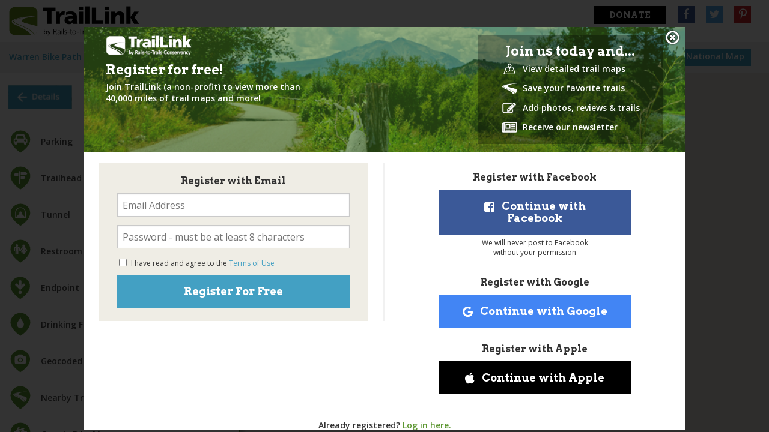

--- FILE ---
content_type: text/css
request_url: https://www.traillink.com/css/trail-map-print.css
body_size: 1466
content:
@media print {
    * {
        -webkit-print-color-adjust: exact !important;
        border: none !important
    }



    a[href]:after {
        content: none !important;
    }

    a {
        line-height: 0 !important;
        font-size: 0 !important;
        color: transparent !important;
    }


   
    .gm-style div > img {
        position: absolute;
    }

    #map_canvas div > img {
        position: absolute;
    }


    .panel {
        display: none !important;
    }

    .single-trail-map-nav {
        opacity: 0 !important
    }

    .social-sharing .fa-facebook {
        display: none !important;
    }

    .social-sharing .fa-twitter {
        display: none !important;
    }

    .social-sharing .fa-pinterest {
        display: none !important;
    }

    .small-12 columns {
        height: 0 !important;
    }

    .show-for-medium {
        display: none !important;
    }


    .single-trail-map {
        position: absolute !important;
        top: 0 !important;
        bottom: 0 !important;
        left: 0 !important;
        right: 0 !important;
    }

    .panel .button-group {
        display: none !important;
    }

    .donate-button {
        display: none !important;
    }

    .print-pdf-controls {
        width: 100% !important;
        height: 0% !important;
        background-color: #5F6B70 !important;
        font-size: 0 !important;
    }



    .map-print-pdf-container {
        width: 100% !important;
        height: 100% !important;
        background-color: #5F6B70 !important;
        position: relative !important;
        display: block !important;
        overflow: hidden !important;
    }

        .map-print-pdf-container .map-with-controls-container {
            background-color: white !important;
            width: 100% !important;
            height: 100% !important;
            margin: auto !important;
            position: absolute !important;
            overflow: hidden !important;
        }



        .map-print-pdf-container .print-pdf-map {
            width: 94% !important;
            height: 78% !important;
            margin-left: 3% !important;
            margin-right: 3% !important;
            overflow: hidden !important;
        }



        .map-print-pdf-container .print-pdf-chart {
            width: 94% !important;
            height: 12% !important;
            background-color: white !important;
            margin-left: 3% !important;
        }

        .map-print-pdf-container .map-and-chart-container {
            height: 100% !important;
            width: 100% !important;
        }

        .map-print-pdf-container .print-pdf-map-header {
            width: 94% !important;
            height: 10% !important;
            margin-left: 3% !important;
            margin-right: 3% !important;
        }

    @media print and (max-width: 40em) {
        .map-print-pdf-container .print-pdf-map-header {
            height: 8% !important;
        }

        .map-print-pdf-container .print-pdf-chart {
            height: 10% !important;
        }

       /*kp 20*/

        .map-print-pdf-container .map-with-controls-container {
        }

        .map-print-pdf-container .print-pdf-map {
            height: 81% !important;
        }
    }

        .map-print-pdf-container .print-map-logo-left {
            height: 32px !important;
            width: 137px !important;
            float: left !important;
            padding-top: 4% !important;
        }

        .map-print-pdf-container #print-map-rtc-logo {
            float: left !important;
            height: 48px !important;
            width: 61px !important;
            margin-top: 15px !important;
        }

        .map-print-pdf-container .print-map-logo-right {
            float: right !important;
            width: 25% !important;
            padding-top: 4% !important;
        }

        .map-print-pdf-container .print-map-detail {
            padding-top: 4.5% !important;
            padding-left: 4% !important;
            width: 50% !important;
            float: left !important;
        }

        .map-print-pdf-container .elevation-profile {
            height: 64px !important;
            width: 236px !important;
            float: right !important;
        }

        .map-print-pdf-container .print-map-trailname {
            height: 17px !important;
            width: 100% !important;
            color: #000000 !important;
            font-family: "Open Sans" !important;
            font-size: 12px !important;
            font-weight: bold !important;
            line-height: 17px !important;
            margin-bottom: 0 !important;
        }

        .map-print-pdf-container .print-map-city-state {
            height: 14px !important;
            width: 100% !important;
            color: #000000 !important;
            font-family: "Open Sans" !important;
            font-size: 10px !important;
            line-height: 14px !important;
            font-weight: normal !important;
        }

        .map-print-pdf-container .print-map-unlimited {
            height: 22px !important;
            width: 77px !important;
            color: #5F6466 !important;
            font-family: Arvo !important;
            font-size: 14.4px !important;
            font-weight: bold !important;
            line-height: 22px !important;
            float: right !important;
            margin-bottom: 0 !important;
        }

        .map-print-pdf-container .print-map-miles {
            height: 14px;
            width: 100%;
            color: #000000;
            font-family: "Open Sans";
            font-size: 10px;
            line-height: 14px;
            text-align: right;
            font-weight: normal;
            float: inherit;
        }

        .map-print-pdf-container #infinite-logo {
            width: 32px;
            height: 16px;
            float: right;
            text-align: right;
            padding-top: 2%;
            padding-right: 2%;
        }

        .map-print-pdf-container .orientation-btn {
            display: none !important;
        }

        .map-print-pdf-container .ctrl-btn-selected {
            display: none !important;
        }

        .map-print-pdf-container .print-orientation-btns {
            display: none !important;
        }

        .map-print-pdf-container .print-map-style-btns {
            display: none !important;
        }

        .map-print-pdf-container #zoomin-btn {
            display: none !important;
        }

        .map-print-pdf-container #zoomout-btn {
            display: none !important;
        }

        .map-print-pdf-container .print-zoom-btns {
            display: none !important;
        }

        .map-print-pdf-container .zoom-container {
            display: none !important;
        }

        .map-print-pdf-container .print-pdf-btn-container {
            display: none !important;
        }

 

        .map-print-pdf-container #print-btn {
            display: none !important;
        }

            .map-print-pdf-container #print-btn img {
                display: none !important;
            }

            .map-print-pdf-container #print-btn span {
                display: none !important;
            }

        .map-print-pdf-container #pdf-btn {
            display: none !important;
        }

            .map-print-pdf-container #pdf-btn img {
                display: none !important;
            }

            .map-print-pdf-container #pdf-btn span {
                display: none !important;
            }
    }


--- FILE ---
content_type: application/x-javascript
request_url: https://cdn.datasteam.io/js/datasteampx.js
body_size: 2247
content:
var MGXFactory = function (window, document, undefined) {
    "use strict";
    try {
        //****************************************************************************** */
        var mgxVersion = "4.00.002" // This must be incremented when the script is updated
        //******************************************************************************* */

        var MGX = window.MGX || [];

        if (MGX && typeof MGX.length !== 'undefined' && MGX.version === mgxVersion) {
            return;
        }

        //var MGX = typeof window.MGX !== 'undefined' && typeof window.MGX.length !== 'undefined' ? window.MGX : [];
        MGX.version = mgxVersion;
        MGX.api = 'https://api.datasteam.io/v1/C/pixel/';
        MGX.domain = window.location.hostname.split('.').length > 2 ? window.location.hostname.slice(window.location.hostname.indexOf('.')) : '.' + window.location.hostname;
        MGX.regex = {
            guid: /^[0-9a-f]{8}-[0-9a-f]{4}-[1-5][0-9a-f]{3}-[89ab][0-9a-f]{3}-[0-9a-f]{12}$/i
        };
        MGX.cd = [];
        MGX.getCookie = function (name) {
            var b = name + "=";
            var a = document.cookie.split(";");
            for (var e = 0; e < a.length; e++) {
                var f = a[e];
                while (f.charAt(0) == " ") {
                    f = f.substring(1)
                }
                if (f.indexOf(b) === 0) {
                    return unescape(f.substring(b.length, f.length))
                }
            }
            return ""
        };
        MGX.setCookie = function (name, value, expires) {
            var b = typeof expires === "undefined" ? null : expires;
            var f = new Date();
            f.setDate(f.getDate() + b);
            var h = f.toUTCString();
            var c = escape(value) + "; path=/;domain=" + this.domain + (b == null ? "" : "; expires=" + h);
            document.cookie = name + "=" + c
        };
        MGX.uuid = function () {
            var b = new Date().getTime();
            var a = "xxxxxxxx-xxxx-4xxx-yxxx-xxxxxxxxxxxx".replace(/[xy]/g, function (e) {
                var d = (b + Math.random() * 16) % 16 | 0;
                b = Math.floor(b / 16);
                return (e == "x" ? d : (d & 3 | 8)).toString(16)
            });
            return a
        };
        MGX.commit = function (data) {
            if (this.visitorId === "FM") {
                return;
            }
            if (typeof data !== 'object') {
                console.log('MGX: data must be an object');
                return;
            }
            var accessKey = data.AccessKey ? data.AccessKey : this.accessKey;
            if (!accessKey) {
                console.warn('access key not specified');
                return;
            }
            this.accessKey = accessKey;
            var lbl = typeof data.Label === 'undefined' ? 'pageload' : data.Label.toLowerCase();
            var dto = {
                v: this.visitorId,
                se: this.sessionId,
                p: this.pageLoadId,
                u: document.location.href,
                pn: document.location.pathname,
                r: document.referrer,
                t: document.title,
                l: "PageLoad",
                hc: data.HasCart ? '1' : '0',
                sid: data.Info
            };
            switch (lbl) {
                case 'conversion':
                case 'checkoutcomplete':
                    this.pageLoadId = dto.p = this.uuid();
                    dto.l = 'CheckoutComplete';
                    dto.v01 = data.OrderId || data.ConversionId || this.sessionId;
                    dto.v02 = data.OrderTotal || data.Revenue || '0';
                    break;
                case 'category':
                    this.pageLoadId = dto.p = this.uuid();
                    dto.l = 'Category';
                    dto.v01 = data.CategoryId;
                    dto.v02 = data.CategoryName;
                    break;
                case 'product':
                    this.pageLoadId = dto.p = this.uuid();
                    dto.l = 'Product';
                    dto.v01 = data.ProductId;
                    dto.v02 = data.ProductName;
                    dto.v03 = data.ProductSku;
                    break;
                case 'checkoutvisit':
                    this.pageLoadId = dto.p = this.uuid();
                    dto.l = 'CheckoutVisit';
                    dto.v01 = data.ShippingCost;
                    dto.v02 = data.OrderTotal;
                    break;
                case 'search':
                    this.pageLoadId = dto.p = this.uuid();
                    dto.l = 'Search';
                    dto.v01 = data.SearchTerm;
                    dto.v02 = data.ResultsCount;
                    break;
                case 'forgetme':
                    // If this is forgetme request, we need to set the visitor id cookie and wipe the session cookie
                    this.setCookie("MGX_P", "FM", 365);
                    this.setCookie("MGX_PX", "", -1);
                    // Now we can set up the data object to commit
                    this.pageLoadId = dto.p = this.uuid();
                    dto.l = 'ForgetMe';
                    break;
                case 'action':
                case 'addtocart':
                    dto.l = 'Action';
                    dto.v01 = lbl === 'addtocart' ? 'AddToCart' : 'ClientAction';
                    dto.v03 = lbl === 'addtocart' ? 'AddToCart' : data.Key;
                    dto.v04 = lbl === 'addtocart' ? '1' : data.Value;
                    break;
                default:
                    dto.l = 'PageLoad'
            }
            var sendData = JSON.stringify(dto).replace(/[^\x00-\x7F]/g, "");
            var pxl = document.createElement('img');
            pxl.style.display = 'none';
            pxl.src = this.api
                + accessKey.toUpperCase() + '?'
                + 'v=' + this.visitorId
                + '&se=' + this.sessionId
                + '&p=' + this.pageLoadId
                + '&l=' + lbl
                + '&d=' + encodeURI(btoa(sendData));
            document.body.appendChild(pxl);
            this.cd.push(dto);
        };
        MGX.handler = function (e) {
            var value = "";
            var type = e.type;
            var src = e.target;
            if (src) {
                value =
                    (src.tagName ? src.tagName.toLowerCase() : "") +
                    (src.id ? "#" + src.id : "") +
                    (src.className ? "." + src.className.split(/\s+/).join(".") : "") +
                    (src.href ? '[href="' + src.href + '"]' : "");
            }
            MGX.commit({
                Label: "Action",
                Key: type,
                Value: value
            });
        };
        MGX.setEventHandlers = function () {
            if (document.body) {
                if (typeof document.body.addEventListener === 'function') {
                    document.body.removeEventListener('click', this.handler);
                    document.body.removeEventListener('change', this.handler);
                    document.body.addEventListener('click', this.handler);
                    document.body.addEventListener('change', this.handler);
                }
                else if (typeof document.body.attachEvent === 'function') {
                    document.body.detachEvent('click', this.actionHandler(e));
                    document.body.detachEvent('change', this.actionHandler(e));
                    document.body.attachEvent('click', this.actionHandler(e));
                    document.body.attachEvent('change', this.actionHandler(e));
                }
            }
        };
        MGX.createPixel = function (url) {
            var pxl = document.createElement('img');
            pxl.style.display = 'none';
            pxl.src = url;
            document.body.appendChild(pxl);
        };
        MGX.init = function () {
            var a = this.getCookie("MGX_P"),
                b = this.getCookie("MGX_PX");
            // If this is a forget me cookie, bail out
            if (a === 'FM') {
                return;
            }
            if (!this.regex.guid.test(a)) {
                a = this.uuid();
            }
            this.setCookie("MGX_P", a, 365);
            if (!this.regex.guid.test(b)) {
                b = this.uuid();
            }
            this.setCookie("MGX_PX", b);
            this.visitorId = a;
            this.sessionId = b
            this.pageLoadId = this.uuid();
            while (this.length) {
                var data = this.shift();
                if (typeof data.Label === "string" && ['action', 'contact', 'cartitem'].indexOf(data.Label.toLowerCase()) === -1) {
                    this.pageLoadId = this.uuid();
                }
                this.commit(data);

            }
            this.push = function (data) {
                try {
                    MGX.commit(data)
                }
                catch (err) {
                    console.warn(err);
                }
            }
            MGX.setEventHandlers();
        };
        MGX.init();
        window.MGX = MGX;
    } catch (err) {
        console.log(err);
    }
};
MGXFactory(window, window.document);



--- FILE ---
content_type: image/svg+xml
request_url: https://www.traillink.com/images/tl/mobile-icons/trailhead.svg
body_size: 4474
content:
<?xml version="1.0" encoding="UTF-8"?>
<svg width="69px" height="79px" viewBox="0 0 69 79" version="1.1" xmlns="http://www.w3.org/2000/svg" xmlns:xlink="http://www.w3.org/1999/xlink">
    <!-- Generator: Sketch 57.1 (83088) - https://sketch.com -->
    <title>pin2-trailhead</title>
    <desc>Created with Sketch.</desc>
    <g id="TrailLink-Identity" stroke="none" stroke-width="1" fill="none" fill-rule="evenodd">
        <g id="Green-Map-Pins" transform="translate(-771.000000, 3.000000)">
            <g id="pin2-trailhead" transform="translate(774.000000, 0.000000)">
                <path d="M-1.5,30.0030075 C-1.5,12.5704278 13.2724682,-1.5 31.5,-1.5 C49.7275318,-1.5 64.5,12.5704278 64.5,30.0030075 C64.5,40.6856358 58.399678,51.0763457 48.2910406,60.8210209 C44.7894801,64.1965074 41.0430828,67.2540655 37.2963711,69.9425492 C35.9842344,70.8840836 34.7647284,71.7129145 33.6684714,72.4223547 C33.2830784,72.671761 32.9400551,72.8887506 32.6432326,73.0724789 C32.462434,73.1843902 32.3355356,73.2613241 32.2663704,73.3024318 L31.4840013,73.7674249 L30.7102421,73.2882415 C30.6415749,73.2457164 30.5151774,73.165983 30.3348829,73.0500348 C30.0386053,72.8594973 29.6961295,72.6347502 29.3112869,72.3767832 C28.2162765,71.6427777 26.9980221,70.787906 25.6871458,69.8200175 C21.9437238,67.0560534 18.2005335,63.9357303 14.7020406,60.519552 C4.59680885,50.6520825 -1.5,40.3434231 -1.5,30.0030075 Z" id="Shape" stroke="#FFFFFF" stroke-width="3" fill="#5C9732"></path>
                <g id="Group" transform="translate(9.500000, 13.897773)" fill="#FFFFFF" fill-rule="nonzero">
                    <path d="M43.8174447,8.29764244 C42.6831147,9.76033105 41.5839034,11.1931689 40.4653768,12.5996677 C40.3688007,12.7225828 40.1528215,12.7489217 39.9947879,12.7489217 C35.5154138,12.7577013 31.0430634,12.7577013 26.5636893,12.7577013 C25.5961726,12.7577013 24.6339237,12.7577013 23.6716747,12.7577013 C23.5136412,12.7577013 23.3626313,12.7577013 23.1905503,12.7577013 C23.1905503,9.79544962 23.1905503,6.88236391 23.1905503,3.8832377 C23.3046856,3.8832377 23.4398922,3.8832377 23.5645631,3.8832377 C29.0061861,3.8832377 34.4495651,3.8832377 39.8911881,3.87445806 C40.1475537,3.87445806 40.337194,3.95874264 40.5127869,4.18350151 C41.5171781,5.43899053 42.5426404,6.6856999 43.5540554,7.93240927 C43.6383399,8.04478871 43.7068212,8.14663258 43.8174447,8.29764244 Z" id="Shape"></path>
                    <path d="M0.91483885,11.8024761 C2.0316095,10.3591027 3.13433272,8.92626492 4.24407966,7.51098639 C4.31431681,7.42670181 4.44952331,7.36875616 4.55312311,7.36875616 C8.18438365,7.35997652 11.8174001,7.35997652 15.4820233,7.35997652 C15.4820233,10.302913 15.4820233,13.2247784 15.4820233,16.2239046 C15.3538405,16.2239046 15.2203899,16.2239046 15.0781597,16.2239046 C11.6453191,16.2239046 8.21072258,16.2239046 4.77788198,16.2151249 C4.62687211,16.2151249 4.42845217,16.1589352 4.32485238,16.0377761 C3.2063258,14.685711 2.10535851,13.3195985 0.99561157,11.9605097 C0.96927264,11.9341708 0.962248925,11.8885166 0.91483885,11.8024761 Z" id="Shape"></path>
                    <path d="M23.1923062,15.8639392 C23.3433161,15.8639392 23.4697429,15.8639392 23.5944139,15.8639392 C26.99038,15.8639392 30.3845901,15.8639392 33.78758,15.8551595 C34.0790641,15.8551595 34.2669485,15.9587593 34.4688803,16.2116131 C35.5470205,17.5601663 36.6409641,18.8911603 37.7594907,20.2607846 C37.4504472,20.6628923 37.1484275,21.0562203 36.8464077,21.4407687 C36.0702873,22.443404 35.2994346,23.4548189 34.5145344,24.4398949 C34.3986431,24.5909048 34.1914436,24.7225995 34.0246303,24.7225995 C30.5127729,24.7401587 26.9991596,24.7296232 23.4785226,24.7296232 C23.3889702,24.7296232 23.295906,24.7225995 23.1923062,24.7120639 C23.1923062,21.7691274 23.1923062,18.8542858 23.1923062,15.8639392 Z" id="Shape"></path>
                    <path d="M20.5180268,21.1194338 C20.5180268,27.5215498 20.5180268,33.920154 20.5180268,40.3205141 C20.5180268,41.2494003 20.1545496,41.7166738 19.4170595,41.7166738 C18.544363,41.727013 18.1721061,41.3143697 18.1721061,40.346853 C18.1721061,27.5285735 18.1721061,14.7067822 18.1721061,1.88674678 C18.1721061,1.3617241 18.2669262,0.901670777 18.6883491,0.668132261 C19.1484024,0.415278529 19.6383065,0.397719242 20.0913361,0.724321979 C20.43901,0.977175711 20.5268065,1.38981895 20.5268065,1.85865192 C20.5180268,5.49518025 20.5268065,9.12995264 20.5268065,12.7770165 C20.5180268,15.5619195 20.5180268,18.3345309 20.5180268,21.1194338 Z" id="Shape"></path>
                </g>
            </g>
        </g>
    </g>
</svg>

--- FILE ---
content_type: image/svg+xml
request_url: https://www.traillink.com/images/tl/mobile-icons/restroom.svg
body_size: 6136
content:
<?xml version="1.0" encoding="UTF-8"?>
<svg width="69px" height="79px" viewBox="0 0 69 79" version="1.1" xmlns="http://www.w3.org/2000/svg" xmlns:xlink="http://www.w3.org/1999/xlink">
    <!-- Generator: Sketch 57.1 (83088) - https://sketch.com -->
    <title>pin2--restroom</title>
    <desc>Created with Sketch.</desc>
    <g id="TrailLink-Identity" stroke="none" stroke-width="1" fill="none" fill-rule="evenodd">
        <g id="Green-Map-Pins" transform="translate(-967.000000, 3.000000)">
            <g id="pin2--restroom" transform="translate(970.000000, 0.000000)">
                <path d="M-1.5,30.0030075 C-1.5,12.5704278 13.2724682,-1.5 31.5,-1.5 C49.7275318,-1.5 64.5,12.5704278 64.5,30.0030075 C64.5,40.6856358 58.399678,51.0763457 48.2910406,60.8210209 C44.7894801,64.1965074 41.0430828,67.2540655 37.2963711,69.9425492 C35.9842344,70.8840836 34.7647284,71.7129145 33.6684714,72.4223547 C33.2830784,72.671761 32.9400551,72.8887506 32.6432326,73.0724789 C32.462434,73.1843902 32.3355356,73.2613241 32.2663704,73.3024318 L31.4840013,73.7674249 L30.7102421,73.2882415 C30.6415749,73.2457164 30.5151774,73.165983 30.3348829,73.0500348 C30.0386053,72.8594973 29.6961295,72.6347502 29.3112869,72.3767832 C28.2162765,71.6427777 26.9980221,70.787906 25.6871458,69.8200175 C21.9437238,67.0560534 18.2005335,63.9357303 14.7020406,60.519552 C4.59680885,50.6520825 -1.5,40.3434231 -1.5,30.0030075 Z" id="Shape" stroke="#FFFFFF" stroke-width="3" fill="#5C9732"></path>
                <g id="Group-6" transform="translate(9.000000, 12.037313)" fill="#FFFFFF" fill-rule="nonzero">
                    <path d="M44.1745432,21.1984844 C44.1745432,21.6688677 44.0112156,22.07392 43.6796608,22.3989418 C43.3481059,22.7321299 42.9495867,22.8938242 42.4808367,22.8938242 C41.8814247,22.8938242 41.4094081,22.6422998 41.0615205,22.1310846 L37.0452966,16.0977657 L36.2531581,16.0977657 L36.2531581,18.4333494 L40.6238027,25.7079575 C40.7299656,25.8859845 40.7887635,26.0819775 40.7887635,26.2910367 C40.7887635,26.5997258 40.6777008,26.8675829 40.4572086,27.0864418 C40.2301834,27.3134671 39.9721259,27.4196299 39.6634368,27.4196299 L36.2662243,27.4196299 L36.2662243,32.2279924 C36.2662243,32.771873 36.0718645,33.2340899 35.683145,33.6228094 C35.2960588,34.011529 34.8322086,34.2058887 34.2883279,34.2058887 L31.4562286,34.2058887 C30.9139812,34.2058887 30.4517643,34.011529 30.0614115,33.6228094 C29.6710587,33.2340899 29.4799655,32.771873 29.4799655,32.2279924 L29.4799655,27.4196299 L26.0827529,27.4196299 C25.7740639,27.4196299 25.5045735,27.3053007 25.2889811,27.0864418 C25.0586893,26.8594165 24.9541597,26.5997258 24.9541597,26.2910367 C24.9541597,26.0803442 25.0113243,25.8859845 25.1174872,25.7079575 L29.4881319,18.4333494 L29.4881319,16.0977657 L28.6959934,16.0977657 L24.6454707,22.139251 C24.3041162,22.6504661 23.8353661,22.9019905 23.2261545,22.9019905 C22.7557712,22.9019905 22.3507189,22.738663 22.0273304,22.4071081 C21.7023086,22.07392 21.5308147,21.6770341 21.5308147,21.2066508 C21.5308147,20.8669295 21.6304445,20.5500741 21.8166379,20.2658842 L26.3473435,13.4698258 C27.2080796,12.2040375 28.2452094,11.5801263 29.4603662,11.5801263 L36.2580579,11.5801263 C37.4732147,11.5801263 38.5136111,12.2122039 39.3710806,13.4698258 L43.9034195,20.2658842 C44.084713,20.5419078 44.1745432,20.8587632 44.1745432,21.1984844 Z M36.8182713,7.04778743 C36.8182713,8.14208187 36.4295518,9.08284843 35.6602791,9.85375436 C34.8877399,10.6246603 33.9469734,11.0133798 32.8526789,11.0133798 C31.7583845,11.0133798 30.817618,10.623027 30.0483453,9.85375436 C29.2758061,9.08284843 28.8870866,8.14371514 28.8870866,7.04778743 C28.8870866,5.95185972 29.2758061,5.01109316 30.0483453,4.24182051 C30.817618,3.47091458 31.7583845,3.08219506 32.8526789,3.08219506 C33.9469734,3.08219506 34.8877399,3.47091458 35.6602791,4.24182051 C36.4279185,5.01109316 36.8182713,5.94532662 36.8182713,7.04778743 Z" id="Shape"></path>
                    <path d="M20.3548565,14.2488981 L20.3548565,21.7668642 C20.3548565,22.2454139 20.1849959,22.6586325 19.8518077,22.9918207 C19.5120865,23.3315419 19.1054009,23.4948695 18.6268513,23.4948695 C18.1483016,23.4948695 17.735083,23.3250088 17.4035281,22.9918207 C17.07034,22.6586325 16.8988461,22.2454139 16.8988461,21.7668642 L16.8988461,15.4085236 L15.7392206,15.4085236 L15.7392206,31.8801047 C15.7392206,32.4305185 15.5366945,32.9090682 15.1398086,33.3075873 C14.7429227,33.7044732 14.264373,33.898833 13.712326,33.898833 C13.1619122,33.898833 12.6833626,33.6946736 12.2848434,33.3075873 C11.8879575,32.9090682 11.6854314,32.4305185 11.6854314,31.8801047 L11.6854314,23.4948695 L10.5258059,23.4948695 L10.5258059,31.8719384 C10.5258059,32.4239854 10.3232798,32.9025351 9.9263939,33.2994209 C9.52950801,33.6963068 9.05095835,33.8922999 8.49891131,33.8922999 C7.94686426,33.8922999 7.46831461,33.6881405 7.07142872,33.2994209 C6.67454282,32.9025351 6.47201669,32.4239854 6.47201669,31.8719384 L6.47201669,15.4003572 L5.31239124,15.4003572 L5.31239124,21.7586978 C5.31239124,22.2356142 5.14253061,22.6504661 4.80770918,22.9836543 C4.4761543,23.3168425 4.06293566,23.4867031 3.58275273,23.4867031 C3.10583635,23.4867031 2.69098443,23.3168425 2.35942954,22.9836543 C2.02624139,22.6504661 1.85474748,22.2372475 1.85474748,21.7586978 L1.85474748,14.2407317 C1.85474748,13.2754661 2.19610202,12.4571951 2.86901143,11.7842857 C3.54192084,11.1113763 4.36182503,10.7700218 5.32709072,10.7700218 L16.8825133,10.7700218 C17.847779,10.7700218 18.6676832,11.109743 19.3405926,11.7842857 C20.0151353,12.4653615 20.3548565,13.2836324 20.3548565,14.2488981 Z M15.1496082,6.15438586 C15.1496082,7.2748127 14.7527223,8.23027873 13.9654837,9.01751742 C13.178245,9.8047561 12.2227789,10.201642 11.1023521,10.201642 C9.98192526,10.201642 9.02645922,9.80312282 8.23922054,9.01751742 C7.45198185,8.23191201 7.05509596,7.2748127 7.05509596,6.15438586 C7.05509596,5.03559229 7.45198185,4.07849298 8.23922054,3.29288757 C9.02482595,2.50564889 9.98192526,2.108763 11.1023521,2.108763 C12.2227789,2.108763 13.178245,2.50564889 13.9654837,3.29288757 C14.7510891,4.07849298 15.1496082,5.03559229 15.1496082,6.15438586 Z" id="Shape"></path>
                </g>
            </g>
        </g>
    </g>
</svg>

--- FILE ---
content_type: image/svg+xml
request_url: https://www.traillink.com/images/tl/mobile-icons/pin2-history.svg
body_size: 3179
content:
<?xml version="1.0" encoding="UTF-8"?>
<svg width="33px" height="37px" viewBox="0 0 33 37" version="1.1" xmlns="http://www.w3.org/2000/svg" xmlns:xlink="http://www.w3.org/1999/xlink">
    <title>9FAD96FB-3868-4EFC-8DB2-8CDEC1D74ACD</title>
    <g id="History-and-GART" stroke="none" stroke-width="1" fill="none" fill-rule="evenodd">
        <g id="Trail-Map-History-Pop-up" transform="translate(-15.000000, -756.000000)">
            <g id="Legend" transform="translate(16.000000, 142.000000)">
                <g id="Shape" transform="translate(1.000000, 616.000000)">
                    <path d="M14.5,-0.780821918 C18.7177789,-0.780821918 22.530195,0.818311775 25.289553,3.39935885 C28.0684101,5.99864486 29.7808219,9.59231503 29.7808219,13.5630034 C29.7808219,24.4118742 14.8936037,33.2281728 14.8936037,33.2281728 C14.0942668,33.2209453 -0.780821918,24.0401615 -0.780821918,13.5630034 C-0.780821918,9.59231503 0.931589928,5.99864486 3.71044695,3.39935885 C6.469805,0.818311775 10.2822211,-0.780821918 14.5,-0.780821918 Z" stroke="#FFFFFF" stroke-width="1.56164384" fill="#42A0C3"></path>
                    <path d="M8.74603175,8.20175607 L8.74603175,19.3022127 L16.8821347,19.3022127 C17.0428228,19.3022127 17.1727098,19.4297256 17.1727098,19.5868398 L17.1727098,21.0099752 C17.1727098,21.6378626 17.6940016,22.1484836 18.3350103,22.1484836 C19.1361258,22.1484836 19.7878858,21.510065 19.7878858,20.7253482 L19.7878858,7.9783238 C19.7878858,7.52035881 19.9651366,7.09683369 20.2539683,6.7786206 L10.1989073,6.7786206 C9.39779171,6.7786206 8.74603175,7.41703917 8.74603175,8.20175607 Z M11.0393564,10.395059 L17.5003262,10.395059 C17.7499891,10.395059 17.952381,10.5974508 17.952381,10.8471138 C17.952381,11.0967767 17.7499891,11.2991685 17.5003262,11.2991685 L11.0393564,11.2991685 C10.7896934,11.2991685 10.5873016,11.0967767 10.5873016,10.8471138 C10.5873016,10.5974508 10.7896934,10.395059 11.0393564,10.395059 Z M11.0393564,12.6553329 L17.5003262,12.6553329 C17.7499891,12.6553329 17.952381,12.8577248 17.952381,13.1073877 C17.952381,13.3570507 17.7499891,13.5594425 17.5003262,13.5594425 L11.0393564,13.5594425 C10.7896934,13.5594425 10.5873016,13.3570507 10.5873016,13.1073877 C10.5873016,12.8577248 10.7896934,12.6553329 11.0393564,12.6553329 Z M11.0393564,14.9156069 L17.5003262,14.9156069 C17.7499891,14.9156069 17.952381,15.1179987 17.952381,15.3676617 C17.952381,15.6173247 17.7499891,15.8197165 17.5003262,15.8197165 L11.0393564,15.8197165 C10.7896934,15.8197165 10.5873016,15.6173247 10.5873016,15.3676617 C10.5873016,15.1179987 10.7896934,14.9156069 11.0393564,14.9156069 Z M16.1224288,21.0183466 C16.1224288,21.4520367 16.2925267,21.8484322 16.5714286,22.1484836 L7.61753345,22.1484836 C6.97057486,22.1484836 6.44444444,21.6416172 6.44444444,21.0183466 L6.44444444,19.8882096 L16.1224288,19.8882096 L16.1224288,21.0183466 Z M23.015873,7.98415544 L23.015873,9.49094937 L20.7142857,9.49094937 L20.7142857,8.04894758 C20.7142857,7.3980126 21.1697123,6.84260836 21.7511508,6.78444611 C22.0794147,6.75129664 22.3961706,6.86038852 22.6389881,7.09213343 C22.8783532,7.31996067 23.015873,7.6451268 23.015873,7.98415544 Z" fill="#FFFFFF" fill-rule="nonzero"></path>
                </g>
            </g>
        </g>
    </g>
</svg>

--- FILE ---
content_type: application/x-javascript
request_url: https://www.traillink.com/scripts/lib/bind.polyfill.js
body_size: 204
content:
// bind polyfill by  Andrea Giammarchi https://github.com/WebReflection/micro-env/blob/master/src/Function/bind.js
Function.bind || (Function.prototype.bind = function(c) {
        var f = this;
        return function() {
                return f.apply(c, arguments);
        };
});

--- FILE ---
content_type: text/javascript; charset=utf-8
request_url: https://app.link/_r?sdk=web2.86.5&branch_key=key_live_icoQl8G8l4WYq3lrarWh7plmCtfZ4qS8&callback=branch_callback__0
body_size: 73
content:
/**/ typeof branch_callback__0 === 'function' && branch_callback__0("1530364616738403977");

--- FILE ---
content_type: application/x-javascript
request_url: https://www.traillink.com/scripts/lib/what-input.min.js
body_size: 918
content:
!function(e,t){"function"==typeof define&&define.amd?define([],function(){return t()}):"object"==typeof exports?module.exports=t():e.whatInput=t()}(this,function(){"use strict";function e(e){clearTimeout(a),n(e),p=!0,a=setTimeout(function(){p=!1},1e3)}function t(e){p||n(e)}function n(e){var t=o(e),n=i(e),d=m[e.type];"pointer"===d&&(d=r(e)),w!==d&&(!h&&w&&"keyboard"===d&&"tab"!==b[t]&&y.indexOf(n.nodeName.toLowerCase())>=0||(w=d,f.setAttribute("data-whatinput",w),-1===v.indexOf(w)&&v.push(w))),"keyboard"===d&&u(t)}function o(e){return e.keyCode?e.keyCode:e.which}function i(e){return e.target||e.srcElement}function r(e){return"number"==typeof e.pointerType?k[e.pointerType]:e.pointerType}function u(e){-1===c.indexOf(b[e])&&b[e]&&c.push(b[e])}function d(e){var t=o(e),n=c.indexOf(b[t]);-1!==n&&c.splice(n,1)}function s(){var n="mousedown";window.PointerEvent?n="pointerdown":window.MSPointerEvent&&(n="MSPointerDown"),f.addEventListener(n,t),f.addEventListener("mouseenter",t),"ontouchstart"in window&&f.addEventListener("touchstart",e),f.addEventListener("keydown",t),document.addEventListener("keyup",d)}var a,c=[],f=document.body,p=!1,w=null,y=["input","select","textarea"],h=f.hasAttribute("data-whatinput-formtyping"),m={keydown:"keyboard",mousedown:"mouse",mouseenter:"mouse",touchstart:"touch",pointerdown:"pointer",MSPointerDown:"pointer"},v=[],b={9:"tab",13:"enter",16:"shift",27:"esc",32:"space",37:"left",38:"up",39:"right",40:"down"},k={2:"touch",3:"touch",4:"mouse"};return"addEventListener"in window&&Array.prototype.indexOf&&s(),{ask:function(){return w},keys:function(){return c},types:function(){return v},set:n}});

--- FILE ---
content_type: application/x-javascript
request_url: https://www.traillink.com/scripts/lib/foundation.util.nest.js
body_size: 495
content:
!function(e,a){"use strict";a.Nest={Feather:function(a,t){a.attr("role","menubar"),t=t||"zf";var n=a.find("li").attr({role:"menuitem"}),i="is-"+t+"-submenu",s=i+"-item",u="is-"+t+"-submenu-parent";a.find("a:first").attr("tabindex",0),n.each(function(){var a=e(this),t=a.children("ul");t.length&&(a.addClass(u).attr({"aria-haspopup":!0,"aria-expanded":!1,"aria-label":a.children("a:first").text()}),t.addClass("submenu "+i).attr({"data-submenu":"","aria-hidden":!0,role:"menu"})),a.parent("[data-submenu]").length&&a.addClass("is-submenu-item "+s)})},Burn:function(e,a){var t=(e.find("li").removeAttr("tabindex"),"is-"+a+"-submenu"),n=t+"-item",i="is-"+a+"-submenu-parent";e.find("*").removeClass(t+" "+n+" "+i+" is-submenu-item submenu is-active").removeAttr("data-submenu").css("display","")}}}(jQuery,window.Foundation);

--- FILE ---
content_type: image/svg+xml
request_url: https://www.traillink.com/images/tl/mobile-icons/bike.svg
body_size: 6918
content:
<?xml version="1.0" encoding="UTF-8"?>
<svg width="69px" height="79px" viewBox="0 0 69 79" version="1.1" xmlns="http://www.w3.org/2000/svg" xmlns:xlink="http://www.w3.org/1999/xlink">
    <!-- Generator: Sketch 57.1 (83088) - https://sketch.com -->
    <title>pin2-bike</title>
    <desc>Created with Sketch.</desc>
    <defs>
        <path d="M21.8200393,24.828053 C21.6164959,25.5065311 21.4228814,26.1601869 21.1862415,26.8022588 C23.8786413,28.0913673 25.617862,30.1731368 26.2483502,33.1286537 C26.7166656,35.2352455 26.4171424,37.3103957 25.3514353,39.1836573 C23.1852697,43.0906984 18.6659434,44.7604166 14.6745062,43.1337239 C10.6466629,41.4987571 8.41761403,37.1465681 9.41878297,32.8307852 C10.4232616,28.5762309 14.5123334,25.3807644 19.4023404,26.1982478 C19.6356707,25.3807644 19.9037523,24.5301845 20.1387374,23.7110463 C20.6699362,21.97679 21.2044445,20.2408789 21.7687398,18.5066226 C21.9391867,18.0267234 22.1642429,17.5567532 22.4008828,17.1099505 C22.7947311,16.4000307 23.4003969,15.9201316 24.1947128,15.8522838 C25.4556892,15.7529943 26.7232849,15.7215526 27.9859162,15.6123342 C27.9859162,16.2593706 27.9859162,16.8352496 27.9859162,17.4475348 C27.855185,17.4475348 27.7178346,17.4475348 27.6201999,17.4475348 C26.6901884,17.4806313 25.722116,17.4806313 24.7921045,17.5451694 C24.2906926,17.5799207 23.8935347,17.8529668 23.7247426,18.3312112 C23.456661,19.1503494 23.2233307,19.9678328 22.9238074,20.8515092 C23.2249855,20.8515092 23.4897575,20.8515092 23.7247426,20.8515092 C28.3781096,20.8515092 33.0728473,20.8167579 37.7344885,20.8167579 C37.9976057,20.8167579 38.0968951,20.7505649 38.2011491,20.4791736 C38.3285706,20.032371 38.5006724,19.5938424 38.6661548,19.1155981 C38.0373215,18.9832121 37.4068332,18.842552 36.8028222,18.710166 C36.2368722,18.5794349 35.6676125,18.4387748 35.1347589,18.2319217 C34.8071036,18.0995357 34.7409106,17.8579313 34.9345251,17.5550984 C34.9676216,17.4889054 35.1033172,17.4227124 35.1711651,17.4227124 C37.635199,17.4227124 40.0942686,17.4227124 42.5880894,17.4227124 C42.6211859,18.001901 42.6526276,18.5463384 42.6873789,19.19172 C42.091642,19.19172 41.5223823,19.19172 40.9283002,19.19172 C40.7247568,19.19172 40.5956804,19.2248165 40.5311423,19.4631113 C40.4004111,19.9413556 40.0628269,20.4129806 40.0942686,20.8597833 C40.0942686,21.306586 40.4235787,21.7434597 40.6254673,22.1886076 C41.1930722,23.4446195 41.7590222,24.7089056 42.2918758,25.998014 C42.4209521,26.3041566 42.5583026,26.3372531 42.828039,26.2379636 C47.0842481,24.9819517 51.6135033,27.2623001 53.2037899,31.4440421 C55.2657015,36.8139483 51.9428135,42.6720278 46.3164095,43.4481406 C41.931124,44.0587709 37.7990267,41.1363504 36.7713806,36.7146588 C36.7713806,36.6484658 36.7382841,36.5822729 36.7068424,36.4747093 C36.0746994,36.4747093 35.4442111,36.4747093 34.7740071,36.4747093 C34.1766154,36.4747093 33.5461272,36.4747093 32.9487355,36.4416128 C32.377821,36.4068614 31.8797187,36.1685667 31.5156573,35.7631346 C30.6832805,34.8463617 29.8492488,33.8964924 29.0185268,32.9697905 C26.7216301,30.3849543 24.3618501,27.6991738 21.9921411,25.0150482 C21.9590446,24.9273424 21.8829227,24.894246 21.8200393,24.828053 Z M18.7884005,28.1592151 C15.9900919,27.6131229 12.4669701,29.2480898 11.3681665,32.9168361 C10.2693629,36.6583948 12.3296196,40.4992429 15.9900919,41.5599856 C19.5463102,42.5826672 23.3160009,40.4347048 24.277454,36.8007097 C25.3117195,32.9913032 23.0495741,29.7279889 20.6136721,28.7367489 C20.5822304,28.8029419 20.5822304,28.8691349 20.5507888,28.9452568 C20.1867273,30.1003245 19.8557624,31.2884886 19.4834268,32.4468659 C19.1839036,33.3636388 18.8843803,34.3135082 18.5203189,35.2385552 C18.3515267,35.7167995 18.018907,35.8177438 17.5903074,35.7515509 C17.1948043,35.6522614 16.895281,35.306403 16.9267227,34.8678745 C16.9267227,34.5964832 16.961474,34.3234371 17.0260122,34.0834875 C17.3255354,33.1005217 17.621749,32.0745304 17.9229271,31.0915645 C18.1893539,30.1003245 18.4872224,29.142181 18.7884005,28.1592151 Z M38.7902667,36.5922018 C39.2585821,38.6987937 41.2559555,41.1528987 44.385229,41.5914272 C47.180228,41.9968593 50.105958,40.4016083 51.305706,37.7505791 C52.5666824,34.957235 51.9676358,31.7634233 49.7766479,29.6882731 C47.746178,27.7471637 44.8866409,27.5816813 43.2847706,28.2270629 C44.0542641,29.9282227 44.782387,31.6310373 45.5485708,33.3636388 C45.8480941,34.0421169 46.1459625,34.692463 46.3792928,35.372596 C46.5828362,35.9501298 46.3478511,36.3555619 45.7488046,36.4945671 C45.6511699,36.5293185 45.5485708,36.5293185 45.4492813,36.5293185 C44.4497672,36.5293185 43.4519079,36.562415 42.4507389,36.562415 C41.250991,36.6252983 40.0231111,36.5922018 38.7902667,36.5922018 Z M37.3207824,22.8224054 C32.3976789,22.8224054 27.5076718,22.8224054 22.5448525,22.8224054 C26.0696292,26.7691623 29.5695834,30.6447618 33.0596087,34.5187064 C34.5026159,30.5702947 35.8910138,26.6946952 37.3207824,22.8224054 Z M44.1072185,34.758656 C43.2731868,32.852298 42.4143328,30.9509044 41.5803012,29.0428915 C39.6143694,30.2310556 38.4212408,32.8175466 38.5503171,34.758656 C40.3838629,34.758656 42.2207183,34.758656 44.1072185,34.758656 Z M39.1278509,23.4992287 C37.7278692,27.2755387 36.3278875,31.0170974 34.9328703,34.7603109 C35.5252975,34.7603109 36.0647704,34.7603109 36.5943143,34.7603109 C36.7267003,31.530093 38.1250272,29.009795 40.7892949,27.2424422 C40.2266545,25.9847754 39.6888365,24.7535859 39.1278509,23.4992287 Z" id="path-1"></path>
    </defs>
    <g id="TrailLink-Identity" stroke="none" stroke-width="1" fill="none" fill-rule="evenodd">
        <g id="Green-Map-Pins" transform="translate(3.000000, 3.000000)" stroke="#FFFFFF">
            <g id="pin2-bike">
                <path d="M-1.5,30.0030075 C-1.5,12.5704278 13.2724682,-1.5 31.5,-1.5 C49.7275318,-1.5 64.5,12.5704278 64.5,30.0030075 C64.5,40.6856358 58.399678,51.0763457 48.2910406,60.8210209 C44.7894801,64.1965074 41.0430828,67.2540655 37.2963711,69.9425492 C35.9842344,70.8840836 34.7647284,71.7129145 33.6684714,72.4223547 C33.2830784,72.671761 32.9400551,72.8887506 32.6432326,73.0724789 C32.462434,73.1843902 32.3355356,73.2613241 32.2663704,73.3024318 L31.4840013,73.7674249 L30.7102421,73.2882415 C30.6415749,73.2457164 30.5151774,73.165983 30.3348829,73.0500348 C30.0386053,72.8594973 29.6961295,72.6347502 29.3112869,72.3767832 C28.2162765,71.6427777 26.9980221,70.787906 25.6871458,69.8200175 C21.9437238,67.0560534 18.2005335,63.9357303 14.7020406,60.519552 C4.59680885,50.6520825 -1.5,40.3434231 -1.5,30.0030075 Z" id="Shape" stroke-width="3" fill="#5C9732"></path>
                <g id="Shape" fill-rule="nonzero">
                    <use fill="#FFFFFF" xlink:href="#path-1"></use>
                    <use xlink:href="#path-1"></use>
                    <use xlink:href="#path-1"></use>
                    <use xlink:href="#path-1"></use>
                    <use xlink:href="#path-1"></use>
                    <use xlink:href="#path-1"></use>
                </g>
            </g>
        </g>
    </g>
</svg>

--- FILE ---
content_type: application/x-javascript
request_url: https://www.traillink.com/scripts/lib/foundation.util.motion.js
body_size: 526
content:
!function(n,i){function e(e,o,r,s){function u(){e||o.hide(),m(),s&&s.apply(o)}function m(){o[0].style.transitionDuration=0,o.removeClass(f+" "+c+" "+r)}if(o=n(o).eq(0),o.length){var f=e?t[0]:t[1],c=e?a[0]:a[1];m(),o.addClass(r).css("transition","none"),requestAnimationFrame(function(){o.addClass(f),e&&o.show()}),requestAnimationFrame(function(){o[0].offsetWidth,o.css("transition",""),o.addClass(c)}),o.one(i.transitionend(o),u)}}var t=["mui-enter","mui-leave"],a=["mui-enter-active","mui-leave-active"],o={animateIn:function(n,i,t){e(!0,n,i,t)},animateOut:function(n,i,t){e(!1,n,i,t)}},r=function(n,i,e){function t(s){r||(r=window.performance.now()),o=s-r,e.apply(i),n>o?a=window.requestAnimationFrame(t,i):(window.cancelAnimationFrame(a),i.trigger("finished.zf.animate",[i]).triggerHandler("finished.zf.animate",[i]))}var a,o,r=null;a=window.requestAnimationFrame(t)};i.Move=r,i.Motion=o}(jQuery,Foundation);

--- FILE ---
content_type: text/javascript
request_url: https://maps.googleapis.com/maps-api-v3/api/js/63/5d/elevation.js
body_size: 262
content:
google.maps.__gjsload__('elevation', function(_){var LNa=function(a){return _.Om({path:_.Xm(_.mt,_.Um(b=>_.km(b)>=2,"fewer than 2 LatLngs")),samples:_.Xm(_.bn,_.Um(b=>b>=2,"less than 2"))})(a)},MNa=function(a,b){_.Ig(a,2,b)},ONa=function(a,b,c,d,e){let f;a.hasOwnProperty("samples")&&(f=a.samples);let g;a.hasOwnProperty("path")&&(g=a.path);let h;a.hasOwnProperty("locations")&&(h=a.locations);a=new NNa;MNa(a,b(g||h));f!==void 0&&_.Fg(a,3,f);d(a,function(k){c(k);const m=k.hasOwnProperty("results")?k.results:null;e(m,k.status)},function(){e(null,"UNKNOWN_ERROR")})},
PNa=function(a){switch(a){case "OK":return!0;default:return!1}},QNa=function(a,b){let c;switch(a){case "DATA_NOT_AVAILABLE":c="Elevation data for the specified points were not available.";break;case "INVALID_REQUEST":c="The request was invalid.";break;case "OVER_QUERY_LIMIT":c="The webpage has gone over the requests limit in too short a period of time.";break;case "REQUEST_DENIED":c="The webpage is not allowed to use the elevation service.";break;default:return new _.os("The elevation request could not be successfully processed, yet the exact reason for the failure is not known.",
b,a)}return new _.ns(c,b,a)},SNa=function(a,b,c,d){_.Pz(_.js,_.RB+"/maps/api/js/ElevationService.GetElevationForLine",e=>(0,_.is)(e,d?.key),_.ej(a,RNa()),b,c,!0)},TNa=function(a,b,c){const d=()=>{_.Ml("geometry").then(e=>{ONa(a,e.encoding.encodePath,f=>void _.lM(f,_.mM),(...f)=>{SNa(...f,c)},b)}).catch(()=>{})};c?.jQ?d():_.DI(_.wC,d)};var NNa=class extends _.M{constructor(a){super(a)}};var RNa=_.li(NNa,[0,_.Y,_.UM,_.X,_.Ls,_.X]);var jP={ElevationService:_.tt,ElevationStatus:_.xfa,getElevationAlongPath:function(a,b,c){c||(_.nM(b),_.O(window,152243));if(b)try{LNa(a)}catch(e){_.Nm(e)}const d=new Promise((e,f)=>{a=LNa(a);TNa(a,(g,h)=>{PNa(h)?(b&&b(g,h),e({results:g})):(b&&b(null,h),f(QNa(h,"ELEVATION_ALONG_PATH")))},c)});b&&d.catch(()=>{});return d},getElevationForLocations:function(a,b,c){c||(_.nM(b),_.O(window,152244));b&&_.Om({locations:_.mt})(a);const d=new Promise((e,f)=>{a=_.Om({locations:_.mt})(a);TNa(a,(g,h)=>{PNa(h)?
(b&&b(g,h),e({results:g})):(b&&b(null,h),f(QNa(h,"ELEVATION_LOCATIONS")))},c)});b&&d.catch(()=>{});return d},connectForExplicitThirdPartyLoad:()=>{_.ra.google.maps.elevation={}}};_.Dm(jP,["getElevationAlongPath","getElevationForLocations","connectForExplicitThirdPartyLoad"]);_.Cm(jP);_.Nl("elevation",jP);});


--- FILE ---
content_type: image/svg+xml
request_url: https://www.traillink.com/images/tl/mobile-icons/parking.svg
body_size: 4659
content:
<?xml version="1.0" encoding="UTF-8"?>
<svg width="70px" height="79px" viewBox="0 0 70 79" version="1.1" xmlns="http://www.w3.org/2000/svg" xmlns:xlink="http://www.w3.org/1999/xlink">
    <!-- Generator: Sketch 57.1 (83088) - https://sketch.com -->
    <title>pin2-parking</title>
    <desc>Created with Sketch.</desc>
    <g id="TrailLink-Identity" stroke="none" stroke-width="1" fill="none" fill-rule="evenodd">
        <g id="Green-Map-Pins" transform="translate(-574.000000, 3.000000)">
            <g id="pin2-parking" transform="translate(577.750000, 0.000000)">
                <path d="M-1.5,30.0030075 C-1.5,12.5704278 13.2724682,-1.5 31.5,-1.5 C49.7275318,-1.5 64.5,12.5704278 64.5,30.0030075 C64.5,40.6856358 58.399678,51.0763457 48.2910406,60.8210209 C44.7894801,64.1965074 41.0430828,67.2540655 37.2963711,69.9425492 C35.9842344,70.8840836 34.7647284,71.7129145 33.6684714,72.4223547 C33.2830784,72.671761 32.9400551,72.8887506 32.6432326,73.0724789 C32.462434,73.1843902 32.3355356,73.2613241 32.2663704,73.3024318 L31.4840013,73.7674249 L30.7102421,73.2882415 C30.6415749,73.2457164 30.5151774,73.165983 30.3348829,73.0500348 C30.0386053,72.8594973 29.6961295,72.6347502 29.3112869,72.3767832 C28.2162765,71.6427777 26.9980221,70.787906 25.6871458,69.8200175 C21.9437238,67.0560534 18.2005335,63.9357303 14.7020406,60.519552 C4.59680885,50.6520825 -1.5,40.3434231 -1.5,30.0030075 Z" id="Shape" stroke="#FFFFFF" stroke-width="3" fill="#5C9732"></path>
                <path d="M19.741,32.6223843 C19.741,31.674692 19.3991538,30.8573074 18.729,30.1854612 C18.0486923,29.5051535 17.2380769,29.1734612 16.2920769,29.1734612 C15.3443846,29.1734612 14.5253077,29.5136151 13.8551538,30.1854612 C13.1731538,30.8657689 12.8431538,31.674692 12.8431538,32.6223843 C12.8431538,33.5700766 13.1833077,34.3891535 13.8551538,35.0609997 C14.5337692,35.7413074 15.3443846,36.0729997 16.2920769,36.0729997 C17.2397692,36.0729997 18.0588462,35.7328458 18.729,35.0609997 C19.3991538,34.3891535 19.741,33.5700766 19.741,32.6223843 Z M20.5211538,25.7059228 L42.4788462,25.7059228 L40.5563846,17.9873074 C40.5276154,17.8688458 40.4294615,17.748692 40.2517692,17.6099228 C40.0757692,17.4728458 39.9302308,17.4085381 39.7999231,17.4085381 L23.195,17.4085381 C23.0663846,17.4085381 22.9106923,17.4728458 22.7448462,17.6099228 C22.5705385,17.748692 22.469,17.8773074 22.4402308,17.9873074 L20.5211538,25.7059228 Z M50.1703846,32.6223843 C50.1703846,31.674692 49.8302308,30.8573074 49.1566923,30.1854612 C48.4780769,29.5051535 47.6657692,29.1734612 46.7197692,29.1734612 C45.7737692,29.1734612 44.9546923,29.5136151 44.2862308,30.1854612 C43.6042308,30.8657689 43.2725385,31.674692 43.2725385,32.6223843 C43.2725385,33.5700766 43.6126923,34.3891535 44.2862308,35.0609997 C44.9648462,35.7413074 45.7754615,36.0729997 46.7197692,36.0729997 C47.6674615,36.0729997 48.4848462,35.7328458 49.1566923,35.0609997 C49.8251538,34.3891535 50.1703846,33.5700766 50.1703846,32.6223843 Z M53.6277692,30.552692 L53.6277692,38.8483843 C53.6277692,39.0514612 53.5651538,39.2173074 53.4365385,39.3459228 C53.3079231,39.4745381 53.1420769,39.5388458 52.9406923,39.5388458 L50.8608462,39.5388458 L50.8608462,42.3074612 C50.8608462,43.4565381 50.4546923,44.4431535 49.6440769,45.2419228 C48.8334615,46.0508458 47.8586923,46.4553074 46.713,46.4553074 C45.5588462,46.4553074 44.5756154,46.0508458 43.7802308,45.2419228 C42.9696154,44.4313074 42.5651538,43.4565381 42.5651538,42.3074612 L42.5651538,39.5388458 L20.4297692,39.5388458 L20.4297692,42.3074612 C20.4297692,43.4565381 20.0253077,44.4431535 19.2146923,45.2419228 C18.4040769,46.0508458 17.431,46.4553074 16.2802308,46.4553074 C15.1311538,46.4553074 14.1462308,46.0508458 13.3474615,45.2419228 C12.5368462,44.4313074 12.1323846,43.4565381 12.1323846,42.3074612 L12.1323846,39.5388458 L10.0626923,39.5388458 C9.85961538,39.5388458 9.69546154,39.4745381 9.56515385,39.3459228 C9.43653846,39.2173074 9.37223077,39.0514612 9.37223077,38.8483843 L9.37223077,30.552692 C9.37223077,29.2089997 9.84269231,28.0700766 10.7886923,27.1308458 C11.7363846,26.1831535 12.877,25.7143843 14.2105385,25.7143843 L14.8180769,25.7143843 L17.0891538,16.6639228 C17.4191538,15.3117689 18.1654615,14.1711535 19.3331538,13.260692 C20.5008462,12.3502305 21.7903846,11.8899228 23.2068462,11.8899228 L39.8016154,11.8899228 C41.2096154,11.8899228 42.5076154,12.3502305 43.6753077,13.260692 C44.8413077,14.1711535 45.5859231,15.3117689 45.9159231,16.6639228 L48.1903846,25.7143843 L48.7945385,25.7143843 C50.1382308,25.7143843 51.2805385,26.1831535 52.2180769,27.1308458 C53.159,28.0785381 53.6277692,29.2089997 53.6277692,30.552692 Z" id="Shape" fill="#FFFFFF" fill-rule="nonzero"></path>
            </g>
        </g>
    </g>
</svg>

--- FILE ---
content_type: application/x-javascript
request_url: https://www.traillink.com/scripts/tl-trail-map.js
body_size: 18555
content:
var map;
var infoWindow;
var clickedMarker;

var flag = false;
var index = 0;

$(document).ready(function () {
    $('.attraction a').on('touchstart click', function (event) {
        if (!flag) {
            var trailid = $(this).data("trailid");
            var poiid = $(this).data("poiid");
            $.ajax({
                type: "POST",
                url: "/getpoiinfo.ashx",
                data: { trailid: trailid, acctid: poiid },
                success: poiSuccess
            });
        }

        return false;
    });

    $('#portrait').click(function () {
        $('.map-and-chart-container').height(1056);
        $('.map-and-chart-container').width(816);
        $('.print-pdf-controls').width(816);


    });

    $('#landscape').click(function () {
        $('.map-and-chart-container').width(1056);
        $('.map-and-chart-container').height(816);
        $('.print-pdf-controls').width(1056);


    });

  

    $('#print-btn').click(function () {
        var css;
        if ($('#portrait').hasClass('ctrl-btn-selected')) {
            css = '@page { size: portrait; }';

        }
        else {
            css = '@page { size: landscape; }';

        }

        head = document.head || document.getElementsByTagName('head')[0],
            style = document.createElement('style');

        style.type = 'text/css';
        style.media = 'print';

        if (style.styleSheet) {
            style.styleSheet.cssText = css;
        } else {
            style.appendChild(document.createTextNode(css));
        }

        head.appendChild(style);

        window.print();

    });


    $('a.lightview').on('touchstart click', function (event) {
        // need to parse the old-style attraction links.  since the lv-options aren't valid JSON
        // (they aren't wrapped in quotes) we need to use another method.
        // It was either eval or somer super-finicky hand-parsing.

        event.preventDefault();
        if (!flag) {
            var lvdatastring = "({" + $(this).data("lightview-options") + "})";
            var lvdata = eval(lvdatastring);
            var trailid = lvdata.ajax.data.trailid;
            var poiid = lvdata.ajax.data.acctid;
            $.ajax({
                type: "POST",
                url: "/getpoiinfo.ashx",
                data: { trailid: trailid, acctid: poiid },
                success: poiSuccess
            });
        }

        return false;
    });

});

function poiSuccess(data) {
    $("#itineraryInfoModal").html(data);
    $("#itineraryInfoModal").foundation('open')
};

function initMapElevation(map, mapElementName = 'single-trail-map') {
    let isEmpty = true;

    // Read DOM-encoded trail data into an array
    let segments = [];
    $(".traillineseg").each(function () {
        let segment = [];
        $.each($(this).data('coords'), function (key, val) {
            segment.push(new google.maps.LatLng(val.Latitude, val.Longitude));
            isEmpty = false;
        });
        segments.push(segment);
    });
    if (isEmpty) {
        return;
    }

    // Read DOM-encoded elevation trail data into an array
    let elevationSegments = [];
    $('.elevation-traillineseg').each(function () {
        let segment = [];
        $.each($(this).data('coords'), function (ey, val) {
            segment.push(new google.maps.LatLng(val.Latitude, val.Longitude));
        });
        elevationSegments.push(segment);
    });

    // A trail with a single segment is always a one-line path
    let isSimpleTrail = segments.length === 1;
    if (!isSimpleTrail) {
        // If the trail is made up of multiple segments, they can come in any order.
        // We need to make sure they all join up into a single line.
        // The code below takes the first and last points of each segment,
        // then makes sure there are at most two points that appear only once (beginning and end).
        // If there are 2 edge points, the shape is a simple line, similar in shape to number 3 or 4.
        // If there is 1 edge point, the shape is similar to letter P or numbers 6 and 9.
        // If there are 0 edge points, the shape is similar to letters O and B or number 8.

        // Take only edge points of each segment, and put them all in one array
        let edgePoints = segments.reduce(function (acc, seg) {
            if (seg.length >= 1) {
                acc.push(seg[0]);
            }
            if (seg.length >= 2) {
                acc.push(seg[seg.length - 1]);
            }
            return acc;
        }, []);

        // Find edge points that are represented odd number of times
        let oddPoints = [];
        let points = edgePoints.slice();
        while (points.length > 0) {
            let p1 = points.pop();
            let count = 1;

            // Count how many times the point appears
            for (let i = 0; i < points.length; i++) {
                let p2 = points[i];

                if (pointsEqual(p1, p2) || getDistance(p1, p2) < 25) {
                    count++;
                    points.splice(i--, 1);
                }
            }

            // We only care about odd points
            if (count % 2 !== 0) {
                oddPoints.push({
                    point: p1,
                    count: count
                });
            }
        }

        // Compute statistics and determine if we are dealing with a trail that can be drawn with a single stroke of a pen
        let ones = oddPoints.reduce(function (acc, p) { return acc + (p.count === 1 ? 1 : 0); }, 0);
        let multipleOdd = oddPoints.reduce(function (acc, p) { return acc + (p.count > 1 ? 1 : 0); }, 0);
        isSimpleTrail = ones === 2 && multipleOdd === 0 || // Trail shape like numbers 3 or 4
            ones === 1 && multipleOdd === 1 || // Trail shape like letter P or numbers 6 and 9
            ones === 0 && multipleOdd === 0; // Trail shape like letter O or numbers 0 and 8

        // If we have a simple trail made up of mutiple segments,
        // we need to sort the segments in a way to make a one-stroke path.
        if (isSimpleTrail) {
            let startPoint = ones > 0 ? oddPoints.find(function (p) { return p.count === 1; }).point : edgePoints[0];

            // Find the initial segment
            let firstSegIndex = segments.findIndex(function (s) { return pointsEqual(s[0], startPoint) || pointsEqual(s[s.length - 1], startPoint); });
            let firstSeg = segments[firstSegIndex];

            // Move the start point within the segment to the first position
            if (!pointsEqual(firstSeg[0], startPoint)) {
                firstSeg = firstSeg.slice().reverse();
            }

            let sort = function (sortedSegs, remainingSegs) {
                // Are we done?
                if (!remainingSegs || !remainingSegs.length) {
                    return sortedSegs;
                }

                // Get the last point in sorted segment array
                let lastSortedSeg = sortedSegs[sortedSegs.length - 1];
                let lastSortedPt = lastSortedSeg[lastSortedSeg.length - 1];

                // Go through all remaining segments
                for (let i = 0; i < remainingSegs.length; i++) {
                    let seg = remainingSegs[i];

                    // Check if the segment can form a continuation
                    let continuations = [];
                    if (pointsEqual(seg[0], lastSortedPt) || getDistance(seg[0], lastSortedPt) < 25) {
                        continuations.push(seg);
                    }
                    if (pointsEqual(seg[seg.length - 1], lastSortedPt) || getDistance(seg[seg.length - 1], lastSortedPt) < 25) {
                        continuations.push(seg.slice().reverse());
                    }

                    for (let x = 0; x < continuations.length; x++) {
                        let continuation = continuations[x];

                        let result = sort(sortedSegs.concat([continuation]), remainingSegs.filter(function (s) { return s !== seg; }));
                        if (result) {
                            return result;
                        }
                    }
                }

                // Dead end
                return null;
            }

            segments = sort([firstSeg], segments.filter(function (_s, i) { return i !== firstSegIndex; }));
            if (!segments) {
                isSimpleTrail = false;
            }
        }
    }

    if (isSimpleTrail && elevationSegments.length > 0) {
        // Create an ElevationService.
        var elevator = new google.maps.ElevationService;

        // Create a PathElevationRequest object and initiate the request
        elevator.getElevationAlongPath({
            'path': elevationSegments.reduce(function (acc, seg) { return acc.concat(seg); }, []),
            'samples': 256
        }, plotElevation(map, mapElementName));
    } else {
        //if elevation chart slider button is loaded on map, hide it on non-elevation chart maps
        if ($('#elevation-btn')) {
            $('#elevation-btn').css("display", "none");
        }
        $('.elevation-container').removeClass('open').css("display", "none");
    }

}

// Elevation marker icons
function getElevationMarkerNormalIcon() {
    return {
        url: '/images/tl/map-markers/elevation1-transparent.png',
        size: new google.maps.Size(12, 12),
        anchor: new google.maps.Point(6, 6),
        scaledSize: new google.maps.Size(12, 12)
    };
}
function getElevationMarkerHighlightIcon() {
    return {
        url: '/images/tl/map-markers/elevation2.png',
        size: new google.maps.Size(20, 20),
        anchor: new google.maps.Point(10, 10),
        scaledSize: new google.maps.Size(20, 20)
    };
}
function highlightElevationMarker(marker, isHighlighted) {
    marker.setIcon(isHighlighted ? getElevationMarkerHighlightIcon() : getElevationMarkerNormalIcon());
}
// Distance computation - https://stackoverflow.com/questions/1502590/calculate-distance-between-two-points-in-google-maps-v3
function getDistance(p1, p2) {
    var rad = function (x) {
        return x * Math.PI / 180;
    };

    var R = 6378137; // Earth mean radius in meter
    var dLat = rad(p2.lat() - p1.lat());
    var dLong = rad(p2.lng() - p1.lng());
    var a = Math.sin(dLat / 2) * Math.sin(dLat / 2) +
        Math.cos(rad(p1.lat())) * Math.cos(rad(p2.lat())) *
        Math.sin(dLong / 2) * Math.sin(dLong / 2);
    var c = 2 * Math.atan2(Math.sqrt(a), Math.sqrt(1 - a));
    var d = R * c;
    return d; // returns the distance in meter
};

function pointsEqual(p1, p2) {
    return p1.lat() === p2.lat() && p1.lng() === p2.lng();
}

function addElevationMarkers(map, elevations) {
    // Create elevation markers
    var markers = [];
    elevations.forEach(function (elevation) {
        var marker = new google.maps.Marker({
            position: elevation.location,
            map: map,
            zIndex: -1
        });
        highlightElevationMarker(marker, false);
        markers.push(marker);
    });
    $(".elevation-chart").data('markers', markers);

    // Handle marker mouse events
    markers.forEach(function (marker) {
        google.maps.event.addListener(marker, 'mouseover', function () {
            highlightElevationMarker(marker, true);

            $(".elevation-chart").each(function (index, chartDiv) {
                var chart = $(chartDiv).data('chart');
                if (chart) {
                    chart.setSelection([{
                        row: markers.indexOf(marker),
                        column: 1
                    }]);
                }
            });
        });
        google.maps.event.addListener(marker, 'mouseout', function () {
            highlightElevationMarker(marker, false);

            $(".elevation-chart").each(function (index, chartDiv) {
                var chart = $(chartDiv).data('chart');
                if (chart) {
                    chart.setSelection(null);
                }
            });
        });
    });
}

// Takes an array of ElevationResult objects, draws the path on the map
// and plots the elevation profile on a Visualization API ColumnChart.
function plotElevation(map, mapElementName) {
    return function (elevations, status) {
        if (status === 'OK') {
            addElevationMarkers(map, elevations);
        }
        onChartPackageReady.then(function () {
            $(".elevation-chart").each(function (index, chartDiv) {
                if (status !== 'OK') {
                    // Show the error code inside the chartDiv.
                    console.log('Cannot show elevation - request failed because:', status);
                    return;
                } else {
                    $('.map.elevation-ref').addClass('has-elevation');
                    $(chartDiv).show();
                }

                // Extract the data from which to populate the chart.
                // Because the samples are equidistant, the 'Sample'
                // column here does double duty as distance along the
                // X axis.
                var data = new google.visualization.DataTable();
                data.addColumn('string', 'Sample');
                data.addColumn('number', 'Elevation');
                for (let i = 0; i < elevations.length; i++) {
                    let feet = elevations[i].elevation * 3.281;
                    data.addRow(['', feet]);
                }

                // Format number columns
                let formatter = new google.visualization.NumberFormat({ fractionDigits: 0 })
                for (let i = 0; i < data.getNumberOfColumns(); i++) {
                    formatter.format(data, i);
                }

                // Create a new chart in the elevation_chart DIV.
                var chart = new google.visualization.AreaChart(chartDiv);

                if (mapElementName === 'print-pdf-map') {

                    // Draw the chart using the data within its DIV.
                    chart.draw(data, {
                        curveType: 'function',
                        height: 64,
                        width: 236,
                        legend: 'none',
                        // backgroundColor: '#1C1C1C',
                        series: {
                            0: {
                                color: '#B30000',
                                lineWidth: 2
                            }
                        },
                        crosshair: {
                            orientation: 'vertical',
                            trigger: 'both'
                        },
                        focusTarget: 'category',
                        tooltip: {
                            showColorCode: false
                        }
                    });
                }
                else {
                    // Draw the chart using the data within its DIV.
                    chart.draw(data, {
                        title: 'Elevation (in feet)',
                        curveType: 'function',
                        height: 150,
                        legend: 'none',
                        // backgroundColor: '#1C1C1C',
                        series: {
                            0: {
                                color: '#B30000',
                                lineWidth: 2
                            }
                        },
                        crosshair: {
                            orientation: 'vertical',
                            trigger: 'both'
                        },
                        focusTarget: 'category',
                        tooltip: {
                            showColorCode: false
                        }
                    });
                }
                google.visualization.events.addListener(chart, 'onmouseover', function (e) {
                    var markers = $(".elevation-chart").data('markers');
                    var marker = markers[e.row];
                    highlightElevationMarker(marker, true);
                });
                google.visualization.events.addListener(chart, 'onmouseout', function (e) {
                    var markers = $(".elevation-chart").data('markers');
                    var marker = markers[e.row];
                    highlightElevationMarker(marker, false);
                });

                $(chartDiv).data('chart', chart);
            });
        });
    };
}
var trailDetailMapPlacesOffStyle = [
    {
        featureType: "poi",
        elementType: "labels",
        stylers: [
            { visibility: "off" }
        ]
    },
    {
        "featureType": "landscape",
        "elementType": "geometry.fill",
        "stylers": [
            {
                "color": "#f0eee6"
            }
        ]
    },
    {
        "featureType": "poi",
        "elementType": "geometry",
        "stylers": [
            {
                "color": "#bac9a1"
            }
        ]
    },
    {
        "featureType": "poi.park",
        "elementType": "geometry",
        "stylers": [
            {
                "color": "#bac9a1"
            }
        ]
    },
    {
        "featureType": "road.highway",
        "elementType": "geometry",
        "stylers": [
            {
                "color": "#d4cc92"
            }
        ]
    },
    {
        "featureType": "road.highway",
        "elementType": "geometry.stroke",
        "stylers": [
            {
                "color": "#b0a979"
            }
        ]
    },
    {
        "featureType": "water",
        "elementType": "geometry.fill",
        "stylers": [
            {
                "color": "#5898b0"
            }
        ]
    },
    {
        "featureType": "water",
        "elementType": "labels.text",
        "stylers": [
            {
                "lightness": 100
            }
        ]
    }
];

var trailDetailMapPlacesOnStyle = [
    {
        "featureType": "poi",
        "elementType": "labels",
        "stylers": [
            { "visibility": "on" }
        ]
    },
    { "featureType": "poi.government", "stylers": [{ "visibility": "off" }] },
    { "featureType": "poi.place_of_worship", "stylers": [{ "visibility": "off" }] },
    { "featureType": "poi.school", "stylers": [{ "visibility": "off" }] },
    {
        "featureType": "landscape",
        "elementType": "geometry.fill",
        "stylers": [
            {
                "color": "#f0eee6"
            }
        ]
    },
    {
        "featureType": "poi",
        "elementType": "geometry",
        "stylers": [
            {
                "color": "#bac9a1"
            }
        ]
    },
    {
        "featureType": "poi.park",
        "elementType": "geometry",
        "stylers": [
            {
                "color": "#bac9a1"
            }
        ]
    },
    {
        "featureType": "road.highway",
        "elementType": "geometry",
        "stylers": [
            {
                "color": "#d4cc92"
            }
        ]
    },
    {
        "featureType": "road.highway",
        "elementType": "geometry.stroke",
        "stylers": [
            {
                "color": "#b0a979"
            }
        ]
    },
    {
        "featureType": "water",
        "elementType": "geometry.fill",
        "stylers": [
            {
                "color": "#5898b0"
            }
        ]
    },
    {
        "featureType": "water",
        "elementType": "labels.text",
        "stylers": [
            {
                "lightness": 100
            }
        ]
    }   
];
function initMap(mapElementName = 'single-trail-map') {
    google.maps.visualRefresh = true;
    var mapElement;
    var mapOptions;
    if (mapElementName === 'print-pdf-map') {
        mapOptions = {
            center: new google.maps.LatLng(38.8682345060, -76.98932252),
            zoom: 9,
            maptiks_id: "Trail Detail",
            mapTypeId: google.maps.MapTypeId.ROADMAP,
            styles: trailDetailMapPlacesOffStyle,
            disableDefaultUI: true
        };

        mapElement = document.getElementById(mapElementName);
        $(".single-trail-map").addClass("open");


        //pdf Button
        map = new google.maps.Map(mapElement, mapOptions);
        $('#sate-btn').click(function () {
            map.setMapTypeId('satellite');

        });

        $('#map-btn').click(function () {
            map.setMapTypeId('roadmap');

        });

        $('#zoomin-btn').click(function () {
            var currentZoomLevel = map.getZoom();
            if (currentZoomLevel != 21) {
                map.setZoom(currentZoomLevel + 1);
            }
        });

        $('#zoomout-btn').click(function () {
            var currentZoomLevel = map.getZoom();
            if (currentZoomLevel != 0) {
                map.setZoom(currentZoomLevel - 1);
            }
        });

        $('.orientation-btn').click(function () {
            $(this).addClass('ctrl-btn-selected').siblings().removeClass('ctrl-btn-selected');
        });
    }
    else {
        mapOptions = {
            center: new google.maps.LatLng(38.8682345060, -76.98932252),
            zoom: 9,
            maptiks_id: "Trail Detail",
            mapTypeId: google.maps.MapTypeId.ROADMAP,
            styles: trailDetailMapPlacesOffStyle,
            mapTypeControlOptions: {
                style: google.maps.MapTypeControlStyle.HORIZONTAL_BAR,
                position: google.maps.ControlPosition.TOP_CENTER
            },
            panControl: true,
            scaleControl: true,
            fullscreenControl: true,
            overviewMapControl: true,
            streetViewControl: true,
            streetViewControlOptions: {
                position: google.maps.ControlPosition.RIGHT_CENTER
            },
            zoomControl: true,
            zoomControlOptions: {
                position: google.maps.ControlPosition.RIGHT_CENTER
            }
        };
        mapElement = document.getElementById(mapElementName);


        //pdf and print buttons
        map = new google.maps.Map(mapElement, mapOptions);
        var centerMapDiv = document.createElement('div');
        var centerMapBtn = new centerMap(centerMapDiv, map);
        centerMap.index = 1;
        map.controls[google.maps.ControlPosition.RIGHT_TOP].push(centerMapDiv);
        //if user is subscribed user, then show print and pdf options
        if ($('#hidDisplayElevation').val() === "True") {
        var pdfDiv = document.createElement('div');
        var printDiv = document.createElement('div');
        //var pdfBtn = new pdf(pdfDiv, map);
        var printBtn = new print(printDiv, map);
        pdfDiv.index = 1;
        printDiv.index = 1;
            map.controls[google.maps.ControlPosition.RIGHT_CENTER].push(pdfDiv);
            map.controls[google.maps.ControlPosition.RIGHT_CENTER].push(printDiv);
    }
 

    }

    function centerMap(centerMapDiv, map) {

        // Set CSS for the control border.
        var centerMapUI = document.createElement('div');
        centerMapUI.style.borderRadius = '3px';
        centerMapUI.style.boxShadow = '0 2px 4px 0 rgba(0, 0, 0, 0.25)';
        centerMapUI.style.cursor = 'pointer';
        centerMapUI.style.marginBottom = '22px';
        centerMapUI.style.textAlign = 'center';
        centerMapUI.style.height = '40px';
        centerMapUI.style.width = '40px';
        centerMapUI.style.backgroundImage = "url(../../ic_center_map.png)";
        centerMapUI.style.marginRight = "10px";
        centerMapUI.style.backgroundRepeat = 'no-repeat';
        centerMapUI.style.backgroundColor = '#FFFFFF';
        centerMapUI.style.backgroundPosition = 'center';


        centerMapDiv.appendChild(centerMapUI);



        // Setup the click event listeners: simply set the map to Chicago.
        centerMapUI.addEventListener('click', function () {
            map.fitBounds(bounds);
        });

    }

        function pdf(pdfDiv, map) {

            // Set CSS for the control border.
            var pdfUI = document.createElement('div');
            pdfUI.style.borderRadius = '3px';
            pdfUI.style.boxShadow = '0 2px 6px rgba(0,0,0,.3)';
            pdfUI.style.cursor = 'pointer';
            pdfUI.style.marginBottom = '22px';
            pdfUI.style.textAlign = 'center';
            pdfUI.style.height = '61px';
            pdfUI.style.width = '40px';
            pdfUI.style.backgroundImage = "url(../../pdf.png)";
            pdfUI.style.backgroundSize = "cover";
            pdfUI.style.marginRight = "10px";

            pdfDiv.appendChild(pdfUI);

            // Set CSS for the control interior.
            var pdfText = document.createElement('div');
            pdfText.style.color = 'rgb(25,25,25)';
            pdfText.style.fontFamily = 'Roboto,Arial,sans-serif';
            pdfText.style.fontSize = '16px';
            pdfText.style.lineHeight = '38px';
            pdfText.style.paddingLeft = '5px';
            pdfText.style.paddingRight = '5px';
            pdfUI.appendChild(pdfText);

            // Setup the click event listeners: simply set the map to Chicago.
            pdfUI.addEventListener('click', function () {
                $("#trail-map, #print-map").toggle();
                initMap('print-pdf-map');
            });

        }


        function print(printDiv, map) {

            // Set CSS for the control border.
            var printUI = document.createElement('div');
            printUI.style.borderRadius = '3px';
            printUI.style.boxShadow = '0 2px 6px rgba(0,0,0,.3)';
            printUI.style.cursor = 'pointer';
            printUI.style.marginBottom = '22px';
            printUI.style.textAlign = 'center';
            printUI.style.height = '61px';
            printUI.style.width = '40px';
            printUI.style.backgroundImage = "url(../../print.png)";
            printUI.style.backgroundSize = "cover";
            printUI.style.marginRight = "10px";

            printDiv.appendChild(printUI);

            // Set CSS for the control interior.
            var printText = document.createElement('div');
            printText.style.color = 'rgb(25,25,25)';
            printText.style.fontFamily = 'Roboto,Arial,sans-serif';
            printText.style.fontSize = '16px';
            printText.style.lineHeight = '38px';
            printText.style.paddingLeft = '5px';
            printText.style.paddingRight = '5px';
            printUI.appendChild(printText);

            // Setup the click event listeners: simply set the map to Chicago.
            printUI.addEventListener('click', function () {
                $("#trail-map, #print-map").toggle();
                initMap('print-pdf-map');
            });

        }
  

    infoWindow = new google.maps.InfoWindow();

    var lineopts = { strokeColor: "#B30000", strokeOpacity: .8, strokeWeight: 4 };

    // iterate over the trailines collection, add polyline segments for each one
    $(".traillineseg").each(function () {
        var coords = $(this).data('coords');
        var path = new google.maps.MVCArray();
        var line = new google.maps.Polyline(lineopts);
        $.each(coords, function (key, val) {
            path.push(new google.maps.LatLng(val.Latitude, val.Longitude));
        });
        line.setPath(path);
        line.setMap(map);
    });

    var marker, i;

    // Set icons here - using MarkerImage to set size
    var iconBase = '/images/tl/map-markers/';
    var icons = {
        primary: {
            icon: new google.maps.MarkerImage(iconBase + 'trail.png', null, null, null, new google.maps.Size(32, 48)),
            iconSelected: new google.maps.MarkerImage(iconBase + 'state_tap.png', null, null, null, new google.maps.Size(32, 48))
        },
        secondary: {
            icon: new google.maps.MarkerImage(iconBase + 'secondary.png', null, null, null, new google.maps.Size(39, 58)),
            iconSelected: new google.maps.MarkerImage(iconBase + 'primary.png', null, null, null, new google.maps.Size(39, 58))
        },
        state: {
            icon: new google.maps.MarkerImage(iconBase + 'state.svg', null, null, null, new google.maps.Size(39, 58)),
            iconSelected: new google.maps.MarkerImage(iconBase + 'state_tap.svg', null, null, null, new google.maps.Size(39, 58))
        },
        trail: {
            icon: new google.maps.MarkerImage(iconBase + 'trail.svg', null, null, null, new google.maps.Size(39, 58)),
            iconSelected: new google.maps.MarkerImage(iconBase + 'trail_tap.svg', null, null, null, new google.maps.Size(39, 58))
        },
        county: {
            icon: new google.maps.MarkerImage(iconBase + 'county.svg', null, null, null, new google.maps.Size(39, 58)),
            iconSelected: new google.maps.MarkerImage(iconBase + 'county_tap.svg', null, null, null, new google.maps.Size(39, 58))
        },
        bike: {
            icon: new google.maps.MarkerImage(iconBase + 'bike.svg', null, null, null, new google.maps.Size(39, 58)),
            iconSelected: new google.maps.MarkerImage(iconBase + 'bike.svg', null, null, null, new google.maps.Size(39, 58))
        },
        photo: {
            icon: new google.maps.MarkerImage(iconBase + 'photo.svg', null, null, null, new google.maps.Size(39, 58)),
            iconSelected: new google.maps.MarkerImage(iconBase + 'photo.svg', null, null, null, new google.maps.Size(39, 58))
        },
        trailhead: {
            icon: new google.maps.MarkerImage(iconBase + 'trailhead.svg', null, null, null, new google.maps.Size(39, 58)),
            iconSelected: new google.maps.MarkerImage(iconBase + 'trailhead.svg', null, null, null, new google.maps.Size(39, 58))
        },
        trailLegend: {
            icon: new google.maps.MarkerImage(iconBase + 'trail.svg', null, null, null, new google.maps.Size(39, 48)),
            iconSelected: new google.maps.MarkerImage(iconBase + 'trail.svg', null, null, null, new google.maps.Size(39, 48))
        },
        fountain: {
            icon: new google.maps.MarkerImage(iconBase + 'fountain.svg', null, null, null, new google.maps.Size(39, 58)),
            iconSelected: new google.maps.MarkerImage(iconBase + 'fountain.svg', null, null, null, new google.maps.Size(39, 58))
        },
        endpoint: {
            icon: new google.maps.MarkerImage(iconBase + 'endpoint.svg', null, null, null, new google.maps.Size(39, 58)),
            iconSelected: new google.maps.MarkerImage(iconBase + 'endpoint.svg', null, null, null, new google.maps.Size(39, 58))
        },
        parking: {
            icon: new google.maps.MarkerImage(iconBase + 'parking.svg', null, null, null, new google.maps.Size(39, 58)),
            iconSelected: new google.maps.MarkerImage(iconBase + 'parking.svg', null, null, null, new google.maps.Size(39, 58))
        },
        tunnel: {
            icon: new google.maps.MarkerImage(iconBase + 'tunnel.svg', null, null, null, new google.maps.Size(39, 58)),
            iconSelected: new google.maps.MarkerImage(iconBase + 'tunnel.svg', null, null, null, new google.maps.Size(39, 58))
        },
        restroom: {
            icon: new google.maps.MarkerImage(iconBase + 'restroom.svg', null, null, null, new google.maps.Size(39, 58)),
            iconSelected: new google.maps.MarkerImage(iconBase + 'restroom.svg', null, null, null, new google.maps.Size(39, 58))
        },
        attraction: {
            icon: new google.maps.MarkerImage(iconBase + 'attraction.svg', null, null, null, new google.maps.Size(39, 58)),
            iconSelected: new google.maps.MarkerImage(iconBase + 'attraction.svg', null, null, null, new google.maps.Size(39, 58))
        },
        lodging: {
            icon: new google.maps.MarkerImage(iconBase + 'lodging.svg', null, null, null, new google.maps.Size(39, 58)),
            iconSelected: new google.maps.MarkerImage(iconBase + 'lodging.svg', null, null, null, new google.maps.Size(39, 58))
        },
        restaurant: {
            icon: new google.maps.MarkerImage(iconBase + 'restaurant.svg', null, null, null, new google.maps.Size(39, 58)),
            iconSelected: new google.maps.MarkerImage(iconBase + 'restaurant.svg', null, null, null, new google.maps.Size(39, 58))
        },
        outfitter: {
            icon: new google.maps.MarkerImage(iconBase + 'outfitter.svg', null, null, null, new google.maps.Size(39, 58)),
            iconSelected: new google.maps.MarkerImage(iconBase + 'outfitter.svg', null, null, null, new google.maps.Size(39, 58))
        },
        historicplaces: {
            icon: new google.maps.MarkerImage(iconBase + 'pin2-history.svg', null, null, null, new google.maps.Size(39, 58)),
            iconSelected: new google.maps.MarkerImage(iconBase + 'pin2-history.svg', null, null, null, new google.maps.Size(39, 58))
        }
    };

    // make the waypoints.  each type goes in an array
    trailPkgMarkers = [];
    trailRrMarkers = [];
    trailStdMarkers = [];
    trailEndptMarkers = [];
    trailTheadMarkers = [];
    trailTunnMarkers = [];
    trailWfMarkers = [];
    trailPhMarkers = [];
    trailFoodMarkers = [];
    trailLodgeMarkers = [];
    trailAttractMarkers = [];
    trailOutMarkers = [];
    trailNearbyMarkers = [];
    trailHisPlcMarkers = [];

    var selectedNearbyMarker = new google.maps.Marker;

    // this is the maps utility library markermanager.  it needs to be inlined here due to dependencies.
    eval(function (p, a, c, k, e, r) { e = function (c) { return (c < a ? '' : e(parseInt(c / a))) + ((c = c % a) > 35 ? String.fromCharCode(c + 29) : c.toString(36)) }; if (!''.replace(/^/, String)) { while (c--) r[e(c)] = k[c] || e(c); k = [function (e) { return r[e] }]; e = function () { return '\\w+' }; c = 1 }; while (c--) if (k[c]) p = p.replace(new RegExp('\\b' + e(c) + '\\b', 'g'), k[c]); return p }('9 m(c,b){4 a=3;a.18=c;a.Q=c.1G();a.1e=u K(c);q.p.B.X(a.1e,\'16\',9(){a.2m=3.1F();a.1C(c,b)})}m.l.1C=9(d,b){4 f=3;b=b||{};f.13=m.1s;4 h=d.1p;4 i=1;t(4 c 2H h){n(h.2A(c)&&h.1l(c)&&h.1l(c).1h===\'1I\'){4 g=d.1p.1l(c).1h;n(g>i){i=g}}}f.G=b.1h||19;f.1O=b.2b;f.v=b.1B||C;4 e;n(27 b.1w===\'1I\'){e=b.1w}14{e=m.1u}f.1t=u q.p.D(-e,e);f.1r=u q.p.D(e,-e);f.26=e;f.L={};f.T={};f.T[f.G]={};f.J={};f.J[f.G]=0;q.p.B.X(d,\'1Z\',9(){f.12()});q.p.B.X(d,\'1X\',9(){f.12()});q.p.B.X(d,\'1V\',9(){f.12()});f.I=9(a){a.1k(2F);f.W--};f.O=9(a){n(f.v){a.1k(f.18);f.W++}};f.1f();f.W=0;f.r=f.1j();q.p.B.1g(f,\'2s\')};m.1s=2q;m.1u=2o;m.1H=2l;m.l.1f=9(){4 a=m.1H;t(4 b=0;b<=3.G;++b){3.T[b]={};3.J[b]=0;3.L[b]=s.2i(a/3.13);a<<=1}};m.l.2g=9(){3.P(3.r,3.I);3.1f()};m.l.w=9(a,c,b){4 d=3.1e.1D(a,c);4 e=u q.p.2c(s.1Q((d.x+b.29)/3.13),s.1Q((d.y+b.28)/3.13));o e};m.l.1d=9(i,d,j){4 f=3;4 e=i.V();i.1z=d;n(3.1O){q.p.B.X(i,\'1y\',9(a,b,c){f.1x(a,b,c)})}4 h=3.w(e,j,u q.p.D(0,0,0,0));t(4 g=j;g>=d;g--){4 k=3.1c(h.x,h.y,g);k.1v(i);h.x=h.x>>1;h.y=h.y>>1}};m.l.N=9(d){4 b=3.r.E<=d.y&&d.y<=3.r.F;4 e=3.r.A;4 c=e<=d.x&&d.x<=3.r.H;n(!c&&e<0){4 a=3.L[3.r.z];c=e+a<=d.x&&d.x<=a-1}o b&&c};m.l.1x=9(f,b,g){4 c=3.G;4 a=U;4 d=3.w(b,c,u q.p.D(0,0,0,0));4 e=3.w(g,c,u q.p.D(0,0,0,0));1q(c>=0&&(d.x!==e.x||d.y!==e.y)){4 h=3.Y(d.x,d.y,c);n(h){n(3.1b(h,f)){3.1c(e.x,e.y,c).1v(f)}}n(c===3.Q){n(3.N(d)){n(!3.N(e)){3.I(f);a=C}}14{n(3.N(e)){3.O(f);a=C}}}d.x=d.x>>1;d.y=d.y>>1;e.x=e.x>>1;e.y=e.y>>1;--c}n(a){3.M()}};m.l.25=9(d){4 b=3.G;4 a=U;4 e=d.V();4 c=3.w(e,b,u q.p.D(0,0,0,0));1q(b>=0){4 f=3.Y(c.x,c.y,b);n(f){3.1b(f,d)}n(b===3.Q){n(3.N(c)){3.I(d);a=C}}c.x=c.x>>1;c.y=c.y>>1;--b}n(a){3.M()}3.J[d.1z]--};m.l.24=9(b,a,c){4 d=3.1a(c);t(4 i=b.Z-1;i>=0;i--){3.1d(b[i],a,d)}3.J[a]+=b.Z};m.l.1a=9(a){o a||3.G};m.l.23=9(a){4 b=0;t(4 z=0;z<=a;z++){b+=3.J[z]}o b};m.l.22=9(c,e,d){4 b=u q.p.21(c,e);4 f=3.w(b,d,u q.p.D(0,0,0,0));4 g=u q.p.20({1Y:b});4 a=3.Y(f.x,f.y,d);n(a!==1n){t(4 i=0;i<a.Z;i++){n(c===a[i].V().1m()&&e===a[i].V().10()){g=a[i]}}}o g};m.l.1W=9(d,a,b){4 e=3.1a(b);3.1d(d,a,e);4 c=3.w(d.V(),3.Q,u q.p.D(0,0,0,0));n(3.N(c)&&a<=3.r.z&&3.r.z<=e){3.O(d);3.M()}3.J[a]++};9 11(a){3.A=s.R(a[0].x,a[1].x);3.H=s.S(a[0].x,a[1].x);3.E=s.R(a[0].y,a[1].y);3.F=s.S(a[0].y,a[1].y)}11.l.1o=9(a){n(3.H===a.H&&3.F===a.F&&3.A===a.A&&3.E===a.E){o C}14{o U}};11.l.1U=9(a){4 b=3;o(b.A<=a.x&&b.H>=a.x&&b.E<=a.y&&b.F>=a.y)};m.l.1c=9(x,y,z){4 b=3.T[z];n(x<0){x+=3.L[z]}4 c=b[x];n(!c){c=b[x]=[];o(c[y]=[])}4 a=c[y];n(!a){o(c[y]=[])}o a};m.l.Y=9(x,y,z){4 a=3.T[z];n(x<0){x+=3.L[z]}4 b=a[x];o b?b[y]:1n};m.l.1S=9(j,b,c,e){b=s.R(b,3.G);4 i=j.2G();4 f=j.2E();4 d=3.w(i,b,c);4 g=3.w(f,b,e);4 a=3.L[b];n(f.10()<i.10()||g.x<d.x){d.x-=a}n(g.x-d.x+1>=a){d.x=0;g.x=a-1}4 h=u 11([d,g]);h.z=b;o h};m.l.1j=9(){o 3.1S(3.18.2D(),3.Q,3.1t,3.1r)};m.l.12=9(){3.1R(3,3.1A,0)};m.l.1R=9(b,a,c){o 2C.2B(9(){a.2z(b)},c)};m.l.2y=9(){o 3.v?C:U};m.l.2x=9(){o!3.v};m.l.1B=9(){3.v=C;3.17()};m.l.2w=9(){3.v=U;3.17()};m.l.2u=9(){3.v=!3.v;3.17()};m.l.17=9(){n(3.W>0){3.P(3.r,3.I)}n(3.v){3.P(3.r,3.O)}3.M()};m.l.1A=9(){3.Q=3.18.1G();4 a=3.1j();n(a.1o(3.r)&&a.z===3.r.z){o}n(a.z!==3.r.z){3.P(3.r,3.I);n(3.v){3.P(a,3.O)}}14{3.1i(3.r,a,3.1N);n(3.v){3.1i(a,3.r,3.1L)}}3.r=a;3.M()};m.l.M=9(){q.p.B.1g(3,\'1y\',3.r,3.W)};m.l.P=9(b,a){t(4 x=b.A;x<=b.H;x++){t(4 y=b.E;y<=b.F;y++){3.15(x,y,b.z,a)}}};m.l.15=9(x,y,z,a){4 b=3.Y(x,y,z);n(b){t(4 i=b.Z-1;i>=0;i--){a(b[i])}}};m.l.1N=9(x,y,z){3.15(x,y,z,3.I)};m.l.1L=9(x,y,z){3.15(x,y,z,3.O)};m.l.1i=9(c,d,a){4 b=3;b.1K(c,d,9(x,y){a.2p(b,[x,y,c.z])})};m.l.1K=9(j,k,b){4 f=j.A;4 a=j.E;4 d=j.H;4 h=j.F;4 g=k.A;4 c=k.E;4 e=k.H;4 i=k.F;4 x,y;t(x=f;x<=d;x++){t(y=a;y<=h&&y<c;y++){b(x,y)}t(y=s.S(i+1,a);y<=h;y++){b(x,y)}}t(y=s.S(a,c);y<=s.R(h,i);y++){t(x=s.R(d+1,g)-1;x>=f;x--){b(x,y)}t(x=s.S(f,e+1);x<=d;x++){b(x,y)}}};m.l.1b=9(a,c,b){4 d=0;t(4 i=0;i<a.Z;++i){n(a[i]===c||(b&&a[i]===c)){a.2n(i--,1);d++}}o d};9 K(b){3.1k(b);4 d=8;4 c=1<<d;4 a=7;3.1J=b;3.2k=-1;3.2r=3.2j=3.2t=3.2h=-1}K.l=u q.p.2v();K.l.1M=9(a){o(1+a/1T)};K.l.1P=9(b){4 a=s.2f(b*s.1E/1T);o(1-0.5/s.1E*s.2e((1+a)/(1-a)))};K.l.1D=9(a,d){4 c=3.1J;4 b=3.1F().2d(a);4 e={x:~~(0.5+3.1M(a.10())*(2<<(d+6))),y:~~(0.5+3.1P(a.1m())*(2<<(d+6)))};o e};K.l.2a=9(){n(!3.16){3.16=C;q.p.B.1g(3,\'16\')}};', 62, 168, '|||this|var|||||function||||||||||||prototype|MarkerManager|if|return|maps|google|shownBounds_|Math|for|new|show_|getTilePoint_||||minX|event|true|Size|minY|maxY|maxZoom_|maxX|removeOverlay_|numMarkers_|ProjectionHelperOverlay|gridWidth_|notifyListeners_|isGridPointVisible_|addOverlay_|processAll_|mapZoom_|min|max|grid_|false|getPosition|shownMarkers_|addListener|getGridCellNoCreate_|length|lng|GridBounds|onMapMoveEnd_|tileSize_|else|processCellMarkers_|ready|refresh|map_||getOptMaxZoom_|removeFromArray_|getGridCellCreate_|addMarkerBatch_|projectionHelper_|resetManager_|trigger|maxZoom|rectangleDiff_|getMapGridBounds_|setMap|get|lat|undefined|equals|mapTypes|while|nePadding_|DEFAULT_TILE_SIZE_|swPadding_|DEFAULT_BORDER_PADDING_|push|borderPadding|onMarkerMoved_|changed|MarkerManager_minZoom|updateMarkers_|show|initialize|LatLngToPixel|PI|getProjection|getZoom|MERCATOR_ZOOM_LEVEL_ZERO_RANGE|number|_map|rectangleDiffCoords_|addCellMarkers_|LngToX_|removeCellMarkers_|trackMarkers_|LatToY_|floor|objectSetTimeout_|getGridBounds_|180|containsPoint|zoom_changed|addMarker|idle|position|dragend|Marker|LatLng|getMarker|getMarkerCount|addMarkers|removeMarker|borderPadding_|typeof|height|width|draw|trackMarkers|Point|fromLatLngToDivPixel|log|sin|clearMarkers|_Y1|ceil|_Y0|_zoom|256|projection_|splice|100|apply|1024|_X0|loaded|_X1|toggle|OverlayView|hide|isHidden|visible|call|hasOwnProperty|setTimeout|window|getBounds|getNorthEast|null|getSouthWest|in'.split('|'), 0, {}))
    var nearbyMarkersManager = new MarkerManager(map);

    // iterate over the waypoints collection, make a marker for each one, and add it to the bounds se we can zoom
    bounds = new google.maps.LatLngBounds();


    function resetSelectedNearbyMarker() {
        if (selectedNearbyMarker.markerType != undefined) {
            selectedNearbyMarker.setIcon(icons[selectedNearbyMarker.markerType].icon);
        }
        selectedNearbyMarker = new google.maps.Marker;
    }
    

    var nearbyInfoWindowContent = '<div class="pin-overlay trail">' +
        '<div class="pin-overlay-close hide-for-medium" data-target=".pin-overlay" data-add-class="hide"></div>' +
        '~!!JCMCONTENTGOESHERE!!~' +
        '</div>' +
        '</div>' +
        '</div>';

    $(".nearbytrail").each(function () {
        var markerData = $(this).data('map-marker');
        var trailID = this.id;

        var position = new google.maps.LatLng(markerData.lat, markerData.lng);


        var marker = new google.maps.Marker({
            position: position,
            icon: icons[markerData.type].icon,
            title: markerData.title,
            draggable: false,
            optimized: false,
            visible: false,
            zIndex: 10
        });
        marker["markerType"] = markerData.type;
        marker["trailID"] = trailID;
        trailNearbyMarkers.push(marker);
        google.maps.event.addListener(marker, 'click', (function (marker, i) {
            return function () {
                resetSelectedNearbyMarker();
                selectedNearbyMarker = marker;

                clickedMarker = marker;
                var content = $("#" + marker.trailID).clone().prop('id', 'iwtmp')[0].outerHTML;
                this.setIcon(icons[marker.markerType].iconSelected);
                var trailContent = nearbyInfoWindowContent.replace("~!!JCMCONTENTGOESHERE!!~", content);

                infoWindow.setContent(trailContent);
                infoWindow.open(map, marker);
            }

        })(marker, i));
    });

    // Remove select state on marker when info window is closed
    google.maps.event.addListener(infoWindow, 'closeclick', function () {
        resetSelectedNearbyMarker();
    });

    google.maps.event.addListener(nearbyMarkersManager, 'loaded', function () {
        nearbyMarkersManager.addMarkers(trailNearbyMarkers, 8);
        nearbyMarkersManager.refresh();
    });

    // iterate over the nearby trails collection, make a marker for each one, set it invisible

    $(".waypoint").each(function () {
        var coords = $(this).data('coords');
        var posn = new google.maps.LatLng(coords.lat, coords.lon);
        var description = coords.description;
        var oid = coords.oid;

        var marker = getMarker(description, posn, oid);

        // there's some photos with wonky spatial data so don't extend the bounds for them on initial load
        if (marker["markerType"] !== 'photo') {
            bounds.extend(posn);
        }

        if (marker["markerType"] == 'photo') {
            marker.setVisible(false);
            google.maps.event.addListener(marker, 'click', (function (marker, i) {
                return function () {
                    resetSelectedNearbyMarker();
                    clickedMarker = marker;
                    var content = $("#iwphoto").clone().prop('id', 'iwtmp').html();
                    content = content.replace("id=0", "id=" + marker["oid"]);
                    $("#mobile-info-window-top").html(content);
                    $("#mobile-info-window-top").show();
                    // Bind close button
                    var flag = false;
                    $('#mobile-info-window-top .photo-pin-overlay-close').bind('touchstart click', function () {
                        if (!flag) {
                            flag = true;
                            setTimeout(function () { flag = false; }, 100);
                            $("#mobile-info-window-top").hide();
                        }
                        return false;
                    });
                    // Only show generic info window for mobile up
                    if ($("#mobile-info-window-top").css('display') == 'none') {
                        infoWindow.setContent(content);
                        infoWindow.open(map, marker);
                    } else {
                        infoWindow.close(map, marker);
                    }
                }

            })(marker, i));
        }
        else if (marker['markerType'] === 'historicplaces') {
            google.maps.event.addListener(marker, 'click', (function (marker, i) {
                return function () {
                    resetSelectedNearbyMarker();
                    clickedMarker = marker;
                    var content = $("#hisplace_" + marker.oid).clone().prop('id', 'iwtmp')[0].outerHTML;
                    this.setIcon(icons[marker.markerType].iconSelected);
                    var trailContent = nearbyInfoWindowContent.replace("~!!JCMCONTENTGOESHERE!!~", content);

                    infoWindow.setContent(trailContent);
                    infoWindow.open(map, marker);
                }
            })(marker, i));
        }
        else if ($(this).hasClass("attractionpoint")) {
            google.maps.event.addListener(marker, 'click', (function (marker, i) {
                return function () {
                    resetSelectedNearbyMarker();
                    clickedMarker = marker;
                    var content = $("#attract_" + marker.oid).clone().prop('id', 'iwtmp')[0].outerHTML;
                    $("#mobile-info-window-top").html(content);
                    $("#mobile-info-window-top").show();
                    // Bind close button
                    var flag = false;
                    $('#mobile-info-window-top .pin-overlay-close').bind('touchstart click', function () {
                        if (!flag) {
                            flag = true;
                            setTimeout(function () { flag = false; }, 100);
                            $("#mobile-info-window-top").hide();
                        }
                        return false;
                    });
                    // Only show generic info window for mobile up
                    if ($("#mobile-info-window-top").css('display') == 'none') {
                        infoWindow.setContent(content);
                        infoWindow.open(map, marker);
                    } else {
                        infoWindow.close(map, marker);
                    }
                }

            })(marker, i));
        } else {
            google.maps.event.addListener(marker, 'click', (function (marker, i) {
                return function () {
                    resetSelectedNearbyMarker();
                    clickedMarker = marker;
                    var content = $("#iwdirections").clone().prop('id', 'iwtmp').html();
                    $("#mobile-info-window-top").html(content);
                    $("#mobile-info-window-top").show();
                    // Bind close button
                    var flag = false;
                    $('#mobile-info-window-top .pin-overlay-close').bind('touchstart click', function () {
                        if (!flag) {
                            flag = true;
                            setTimeout(function () { flag = false; }, 100);
                            $("#mobile-info-window-top").hide();
                        }
                        return false;
                    });
                    // Only show generic info window for mobile up
                    if ($("#mobile-info-window-top").css('display') == 'none') {
                        infoWindow.setContent(content);
                        infoWindow.open(map, marker);
                    } else {
                        infoWindow.close(map, marker);
                    }
                }

            })(marker, i));
        }
    });


    addTileLayer();
    bikeLayer = new google.maps.BicyclingLayer();
    // change the zoom and center to show all waypoints
    map.fitBounds(bounds, { left: 250 });



    // centers city guide map to city center based on city and state coordinates
    var city = $("#hidcity").val();
    var state = $("#hidstate").val();
    if (city && state) {
        var geocoder = new google.maps.Geocoder();
        geocoder.geocode({ 'address': city, 'componentRestrictions': { administrativeArea: state } }, function (results, status) {
            if (status == google.maps.GeocoderStatus.OK) {

                // center the map to city center if we got something back
                map.setCenter(results[0].geometry.location)
                map.setZoom(13);
            }
        });
    }

    function getMarker(description, posn, oid) {
        var pipepos = description.indexOf('|');

        if (pipepos >= 0) {
            oid = description.substr(description.indexOf('|') + 1);
            description = description.slice(0, pipepos);
        }
        var markerType;
        var markerArray;
        switch (description) {
            case "Endpoint":
                {
                    markerType = 'endpoint';
                    markerArray = trailEndptMarkers;
                    break;
                }
            case "Parking":
                {
                    markerType = 'parking';
                    markerArray = trailPkgMarkers;
                    break;
                }
            case "Restroom":
                {
                    markerType = 'restroom';
                    markerArray = trailRrMarkers;
                    break;
                }
            case "Trailhead":
                {
                    markerType = 'trailhead';
                    markerArray = trailTheadMarkers;
                    break;
                }
            case "Tunnel":
                {
                    markerType = 'tunnel';
                    markerArray = trailTunnMarkers;
                    break;
                }
            case "Drinking Fountain":
                {
                    markerType = 'fountain';
                    markerArray = trailWfMarkers;
                    break;
                }
            case "Photo":
                {
                    markerType = 'photo';
                    markerArray = trailPhMarkers;
                    break;
                }
            case "FOOD":
                {
                    markerType = 'restaurant';
                    markerArray = trailFoodMarkers;
                    break;
                }
            case "LODGING":
                {
                    markerType = 'lodging';
                    markerArray = trailLodgeMarkers;
                    break;
                }
            case "ATTRACT":
                {
                    markerType = 'attraction';
                    markerArray = trailAttractMarkers;
                    break;
                }
            case "SHOP":
                {
                    markerType = 'outfitter';
                    markerArray = trailOutMarkers;
                    break;
                }
            case "HistoricPlace":
                {
                    markerType = 'historicplaces';
                    markerArray = trailHisPlcMarkers;
                    break;
                }
        }

        var marker = new google.maps.Marker({
            position: posn,
            map: map,
            icon: icons[markerType].icon,
            title: description,
            draggable: false,
            optimized: false,
            zIndex: 10
        });
        marker["oid"] = oid;
        marker["markerType"] = markerType;
        markerArray.push(marker);
        return marker;
    }
    $(".waypoint-legend li:not(.citymaptrails)").on('tap', function () {
        // swap the selected checkmark
        var selected = $(this).toggleClass('selected').hasClass('selected');
        if (selected) {
            $(this).find('img').attr('src', $(this).find('img').data('img-sel'));
        } else {
            $(this).find('img').attr('src', $(this).find('img').data('img'));
        }

        var markers = this.id.substr(2);
        var marArray;
        if (markers === "Bike") {
            // add google bike layer
            if ($(this).hasClass('selected')) {
                bikeLayer.setMap(map);
            }
            else {
                if (bikeLayer) {
                    bikeLayer.setMap(null);
                }
            }
        }
        else if (markers === "Places") {
            if ($(this).hasClass('selected')) {
                map.setOptions({ styles: trailDetailMapPlacesOnStyle });
            }
            else {
                map.setOptions({ styles: trailDetailMapPlacesOffStyle });
            }

        }
        else if (markers === "Nearby") {

            // add trail tiles
            if ($(this).hasClass('selected')) {
                map.overlayMapTypes.setAt("0", tileLayer);
                for (var i = 0; i < trailNearbyMarkers.length; i++) {
                    trailNearbyMarkers[i].setVisible(true);
                }
            }

            else {
                map.overlayMapTypes.setAt("0", null);
                for (var i = 0; i < trailNearbyMarkers.length; i++) {
                    trailNearbyMarkers[i].setVisible(false);
                }
            }
        }
        else {
            // swap waypoints on/off
            if (markers == "Rr") {
                marArray = trailRrMarkers;
            }
            else if (markers == "Pkg") {
                marArray = trailPkgMarkers;
            }
            else if (markers == "Std") {
                marArray = trailStdMarkers;
            }
            else if (markers == "Endpt") {
                marArray = trailEndptMarkers;
            }
            else if (markers == "Thead") {
                marArray = trailTheadMarkers;
            }
            else if (markers == "Tun") {
                marArray = trailTunnMarkers;
            }
            else if (markers == "Wf") {
                marArray = trailWfMarkers;
            }
            else if (markers == "Ph") {
                marArray = trailPhMarkers;
            }
            else if (markers == "Food") {
                marArray = trailFoodMarkers;
            }
            else if (markers == "Lodge") {
                marArray = trailLodgeMarkers;
            }
            else if (markers == "Attract") {
                marArray = trailAttractMarkers;
            }
            else if (markers == "Out") {
                marArray = trailOutMarkers;
            }
            else if (markers == "HisPlc") {
                marArray = trailHisPlcMarkers;
            }
            if ($(this).hasClass('selected')) {
                for (var i = 0; i < marArray.length; i++) {
                    marArray[i].setVisible(true);
                }
            }
            else {
                for (var i = 0; i < marArray.length; i++) {
                    marArray[i].setVisible(false);
                }
            }
        }
    });

    //used for citymaptrails
    $(".waypoint-legend li.citymaptrails").on('tap', function () {
        // swap the selected checkmark
        var selected = $(this).toggleClass('selected').hasClass('selected');
        if (selected) {

            $(this).find('img').attr('src', $(this).find('img').data('img-sel'));
        } else {
            $(this).find('img').attr('src', $(this).find('img').data('img'));
        }

        var markers = this.id.substr(2);
        var marArray;
        if (markers == "Nearby") {
            // add trail tiles
            if ($(this).hasClass('selected')) {
                map.overlayMapTypes.setAt("0", tileLayer);
                for (var i = 0; i < trailNearbyMarkers.length; i++) {
                    trailNearbyMarkers[i].setVisible(true);
                }
            }

            else {
                map.overlayMapTypes.setAt("0", null);
                for (var i = 0; i < trailNearbyMarkers.length; i++) {
                    trailNearbyMarkers[i].setVisible(true);
                }
            }
        }
    });

    if (mapElementName !== 'print-pdf-map') {

        // Refresh the icons and filters
        $(".waypoint-legend li").each(function (index, value) {
            $(this).toggleClass('selected').trigger('tap');
        });

    }
    function addTileLayer() {
        tileLayer = new google.maps.ImageMapType({
            getTileUrl: function (tile, zoom) {
                return 'https://tiles.traillink.com/tilehandler.ashx?z=' + zoom + '&x=' + tile.x + '&y=' + tile.y;
            }, isPng: true,
            tileSize: new google.maps.Size(256, 256),
            opacity: 1.0
        });
        map.overlayMapTypes.push(null);
    }

    $('#viewnatmaplink').click(function () {
        $(this).attr('href', function (index, value) {
            var mapCenter = map.getCenter();
            var lat = mapCenter.lat();
            var lng = mapCenter.lng();
            var zoom = map.getZoom();

            return value + '?lat=' + lat + '&lng=' + lng + '&z=' + zoom;
        });
    });

    // Color background on itinerary info window
    google.maps.event.addListener(infoWindow, 'domready', function () {

        if ($(".itinerary-info.marker").length == 0) {
            resetInfoWindow();
        } else {

            $('.itinerary-info.marker').closest('.gm-style-iw').addClass('itinerary-info-marker-gm');

            // increase bg color based on title height
            var titleHeight = $('.itinerary-info.marker').find('h1').height();
            if (titleHeight > '15') {
                var classToAdd = 'info-window-itinerary-two-line';
            }
            if (titleHeight > '29') {
                var classToAdd = 'info-window-itinerary-three-line';
            }

            var l = $('.itinerary-info.marker').closest('.gm-style-iw').siblings();
            for (var i = 0; i < l.length; i++) {
                if ($(l[i]).css('z-index') == 'auto') {
                    $(l[i]).addClass('info-window-bg-parent');

                    var m = $(l[i]).children();
                    for (var j = 0; j < m.length; j++) {
                        // target element with white background color        
                        if ($(m[j]).css('background-color') == 'rgb(255, 255, 255)') {
                            $(m[j]).addClass('info-window-bg ' + classToAdd);
                        }
                    }

                    var n = $(l[i]).siblings();
                    for (var k = 0; k < n.length; k++) {
                        // target element with white background color        
                        if ($(n[k]).css('cursor') == 'pointer') {
                            $(n[k]).addClass('info-window-itinerary-close');
                        }
                    }
                }
            }

        }

    });

    $('.button-center').click(function () {
        map.fitBounds(bounds);
    });
    map.fitBounds(bounds);
    map.panToBounds(bounds);
    var dr = new google.maps.DirectionsRenderer();
    var ds = new google.maps.DirectionsService();

    function routingCallback(response) {
        dr.setMap(map);
        var $panel = $(".directions-overlay .directions-content");
        if (response.status === "OK") {
            $panel.find("img").hide();
            $panel.find(".alert").remove();
            dr.setPanel($panel.get(0));
            dr.setDirections(response);

            start = escape(response.routes[0].legs[0].start_address);
            end = escape(response.routes[0].legs[0].end_address);

            mapURL = "http://maps.google.com/maps/?saddr=" + start + "&daddr=" + end;
            $(".viewgoogle").show().attr("href", mapURL).attr("target", "_blank");
            $(".reload").show();
            $(".single-trail-map").addClass("directions-open");

        } else {
            switch (response.status) {
                case "NOT_FOUND":
                case "ZERO_RESULTS":
                    err = "We could not find your starting address. Please try again with another location."
                    break;
                case "OVER_QUERY_LIMIT":
                    err = "Sorry, we are currently over our query limit."
                    break;
                case "REQUEST_DENIED":
                    err = "Sorry, your request was not processed. Please try again."
                    break;
                default:
                    err = "Sorry, an unanticipated error occured: " + response.status;
            }

            $panel.append("<p class='alert'>" + err + "</p>")

            $(".viewgoogle").hide();
            dr.setPanel(null);
            dr.setMap(null);
            //dr.setDirections(null);
            $panel.find("img").show();

        }
    };

    function toggleIbMode(btn) {
        // turn them all off
        $(".ibdirbtn").removeClass("on");
        // turn the clicked on on
        $(btn).addClass("on"); // set the class as a state
    }


    function resetInfoWindow() {
        //  reset the info window to normal 
        $('.info-window-bg').removeClass('info-window-bg');
        $('.info-window-itinerary-close').removeClass('info-window-itinerary-close');
        $('.info-window-itinerary-two-line').removeClass('info-window-itinerary-two-line');
        $('.info-window-itinerary-three-line').removeClass('info-window-itinerary-three-line');
    }


    //// Show error states in reg form - for dev
    var flag = false;

    $(document).on('tap', '.get-directions', function () {
        if (!flag) {
            flag = true;
            setTimeout(function () { flag = false; }, 100);

            var iwform = $(this).closest("section");
            var startingAddressField = $(iwform).find(".iwDirectionsAddress");
            startingAddress = startingAddressField.val();
            if (startingAddress === "" || startingAddress === undefined) {
                $(startingAddressField).parents('.input-container:first').addClass('has-error');
                $(this).parents('.pin-overlay:first').addClass('has-error');
                return;
            }
            var endAddress = clickedMarker.position;

            var travelMode
            if ($(this).hasClass("btnwpdir")) {
                travelMode = $(iwform).find(".iwDirectionsMode").val();
            } else {
                travelMode = $(".itinerary-info").find(".iwDrivingMode img.icon.active").data("set-val");
            }

            if (travelMode === undefined) {
                travelMode = "driving";
            }
            var googleTravelMode;

            var $panel = $("#searchResults .resultList");
            $panel.find(".alert").remove();

            switch (travelMode) {
                case "walking":
                    googleTravelMode = google.maps.TravelMode.WALKING;
                    break;
                case "bicycling":
                    googleTravelMode = google.maps.TravelMode.BICYCLING;
                    break;
                case "transit":
                    googleTravelMode = google.maps.TravelMode.TRANSIT;
                    break;
                case "driving":
                default:
                    googleTravelMode = google.maps.TravelMode.DRIVING;
            }

            ds.route({
                origin: startingAddress,
                destination: endAddress,
                travelMode: googleTravelMode
            }, routingCallback);

            if (infoWindow) {
                infoWindow.close();
            }
        }
    });

    $(document).on('tap', '.itinerary-info.marker .icon', function () {
        if (!flag) {
            flag = true;
            setTimeout(function () { flag = false; }, 100);
            var target = $(this).data('target');
            if (target == 'this') {
                target = $(this);
            }
            if ($(this).data('add-class')) {
                $(target).addClass($(this).data('add-class'));
            }
            if ($(this).data('remove-class')) {
                $(target).removeClass($(this).data('remove-class'));
            }
            if ($(this).data('toggle-class')) {
                $(target).toggleClass($(this).data('toggle-class'));
            }
            if ($(this).data('set-val')) {
                $(target).val($(this).data('set-val'));
            }
            if ($(this).is('[data-click]')) {
                $(this).siblings('[data-click]').removeClass('active');
                $(this).addClass('active');
            }
        }
        return false;
    });

    if (mapElementName === 'print-pdf-map') {
        initMapElevation(map, 'print-pdf-map');

    }

    else if ($(".elevation-chart").length > 0 & mapElementName !== 'print-pdf-map') {
        initMapElevation(map);
    }


    //check if elevation graph is loaded on map
    function waitforElevationChart(cssSelector, callback) {
        var interval = setInterval(function () {
            if (document.querySelector(cssSelector)) {
                clearInterval(interval);
                callback();
            }
        }, 100);
    }

    //if elevation graph is loaded on map, change its opacity
    waitforElevationChart('body > div.single-trail-map > div.map.elevation-ref.has-elevation > div.elevation-container.open > div.elevation-chart > div > div:nth-child(1) > div > svg > rect', function () {
        var graph = document.querySelector("body > div.single-trail-map > div.map.elevation-ref.has-elevation > div.elevation-container.open > div.elevation-chart > div > div:nth-child(1) > div > svg > rect");
        graph.setAttribute('style', 'opacity: 0.5');
    });

    //check if elevation graph text is loaded on map
    function waitforElevationChartText(cssSelector, callback) {
        var interval = setInterval(function () {
            if (document.querySelector(cssSelector)) {
                clearInterval(interval);
                callback();
            }
        }, 100);
    }

    //if elevation graph text is loaded on map, change its font style
    waitforElevationChartText('#elevation > div > div:nth-child(1) > div > svg > g:nth-child(3) > text', function () {
        var elevationText = document.querySelector("#elevation > div > div:nth-child(1) > div > svg > g:nth-child(3) > text");
        elevationText.setAttribute('style', 'font-family: Arvo');
    });



}


//google.maps.event.addDomListener(window, 'load', initMap);

--- FILE ---
content_type: image/svg+xml
request_url: https://www.traillink.com/images/tl/map-markers/parking.svg
body_size: 4659
content:
<?xml version="1.0" encoding="UTF-8"?>
<svg width="70px" height="79px" viewBox="0 0 70 79" version="1.1" xmlns="http://www.w3.org/2000/svg" xmlns:xlink="http://www.w3.org/1999/xlink">
    <!-- Generator: Sketch 57.1 (83088) - https://sketch.com -->
    <title>pin2-parking</title>
    <desc>Created with Sketch.</desc>
    <g id="TrailLink-Identity" stroke="none" stroke-width="1" fill="none" fill-rule="evenodd">
        <g id="Green-Map-Pins" transform="translate(-574.000000, 3.000000)">
            <g id="pin2-parking" transform="translate(577.750000, 0.000000)">
                <path d="M-1.5,30.0030075 C-1.5,12.5704278 13.2724682,-1.5 31.5,-1.5 C49.7275318,-1.5 64.5,12.5704278 64.5,30.0030075 C64.5,40.6856358 58.399678,51.0763457 48.2910406,60.8210209 C44.7894801,64.1965074 41.0430828,67.2540655 37.2963711,69.9425492 C35.9842344,70.8840836 34.7647284,71.7129145 33.6684714,72.4223547 C33.2830784,72.671761 32.9400551,72.8887506 32.6432326,73.0724789 C32.462434,73.1843902 32.3355356,73.2613241 32.2663704,73.3024318 L31.4840013,73.7674249 L30.7102421,73.2882415 C30.6415749,73.2457164 30.5151774,73.165983 30.3348829,73.0500348 C30.0386053,72.8594973 29.6961295,72.6347502 29.3112869,72.3767832 C28.2162765,71.6427777 26.9980221,70.787906 25.6871458,69.8200175 C21.9437238,67.0560534 18.2005335,63.9357303 14.7020406,60.519552 C4.59680885,50.6520825 -1.5,40.3434231 -1.5,30.0030075 Z" id="Shape" stroke="#FFFFFF" stroke-width="3" fill="#5C9732"></path>
                <path d="M19.741,32.6223843 C19.741,31.674692 19.3991538,30.8573074 18.729,30.1854612 C18.0486923,29.5051535 17.2380769,29.1734612 16.2920769,29.1734612 C15.3443846,29.1734612 14.5253077,29.5136151 13.8551538,30.1854612 C13.1731538,30.8657689 12.8431538,31.674692 12.8431538,32.6223843 C12.8431538,33.5700766 13.1833077,34.3891535 13.8551538,35.0609997 C14.5337692,35.7413074 15.3443846,36.0729997 16.2920769,36.0729997 C17.2397692,36.0729997 18.0588462,35.7328458 18.729,35.0609997 C19.3991538,34.3891535 19.741,33.5700766 19.741,32.6223843 Z M20.5211538,25.7059228 L42.4788462,25.7059228 L40.5563846,17.9873074 C40.5276154,17.8688458 40.4294615,17.748692 40.2517692,17.6099228 C40.0757692,17.4728458 39.9302308,17.4085381 39.7999231,17.4085381 L23.195,17.4085381 C23.0663846,17.4085381 22.9106923,17.4728458 22.7448462,17.6099228 C22.5705385,17.748692 22.469,17.8773074 22.4402308,17.9873074 L20.5211538,25.7059228 Z M50.1703846,32.6223843 C50.1703846,31.674692 49.8302308,30.8573074 49.1566923,30.1854612 C48.4780769,29.5051535 47.6657692,29.1734612 46.7197692,29.1734612 C45.7737692,29.1734612 44.9546923,29.5136151 44.2862308,30.1854612 C43.6042308,30.8657689 43.2725385,31.674692 43.2725385,32.6223843 C43.2725385,33.5700766 43.6126923,34.3891535 44.2862308,35.0609997 C44.9648462,35.7413074 45.7754615,36.0729997 46.7197692,36.0729997 C47.6674615,36.0729997 48.4848462,35.7328458 49.1566923,35.0609997 C49.8251538,34.3891535 50.1703846,33.5700766 50.1703846,32.6223843 Z M53.6277692,30.552692 L53.6277692,38.8483843 C53.6277692,39.0514612 53.5651538,39.2173074 53.4365385,39.3459228 C53.3079231,39.4745381 53.1420769,39.5388458 52.9406923,39.5388458 L50.8608462,39.5388458 L50.8608462,42.3074612 C50.8608462,43.4565381 50.4546923,44.4431535 49.6440769,45.2419228 C48.8334615,46.0508458 47.8586923,46.4553074 46.713,46.4553074 C45.5588462,46.4553074 44.5756154,46.0508458 43.7802308,45.2419228 C42.9696154,44.4313074 42.5651538,43.4565381 42.5651538,42.3074612 L42.5651538,39.5388458 L20.4297692,39.5388458 L20.4297692,42.3074612 C20.4297692,43.4565381 20.0253077,44.4431535 19.2146923,45.2419228 C18.4040769,46.0508458 17.431,46.4553074 16.2802308,46.4553074 C15.1311538,46.4553074 14.1462308,46.0508458 13.3474615,45.2419228 C12.5368462,44.4313074 12.1323846,43.4565381 12.1323846,42.3074612 L12.1323846,39.5388458 L10.0626923,39.5388458 C9.85961538,39.5388458 9.69546154,39.4745381 9.56515385,39.3459228 C9.43653846,39.2173074 9.37223077,39.0514612 9.37223077,38.8483843 L9.37223077,30.552692 C9.37223077,29.2089997 9.84269231,28.0700766 10.7886923,27.1308458 C11.7363846,26.1831535 12.877,25.7143843 14.2105385,25.7143843 L14.8180769,25.7143843 L17.0891538,16.6639228 C17.4191538,15.3117689 18.1654615,14.1711535 19.3331538,13.260692 C20.5008462,12.3502305 21.7903846,11.8899228 23.2068462,11.8899228 L39.8016154,11.8899228 C41.2096154,11.8899228 42.5076154,12.3502305 43.6753077,13.260692 C44.8413077,14.1711535 45.5859231,15.3117689 45.9159231,16.6639228 L48.1903846,25.7143843 L48.7945385,25.7143843 C50.1382308,25.7143843 51.2805385,26.1831535 52.2180769,27.1308458 C53.159,28.0785381 53.6277692,29.2089997 53.6277692,30.552692 Z" id="Shape" fill="#FFFFFF" fill-rule="nonzero"></path>
            </g>
        </g>
    </g>
</svg>

--- FILE ---
content_type: image/svg+xml
request_url: https://www.traillink.com/images/tl/mobile-icons/hisplc.svg
body_size: 742
content:
<svg fill="#000000" xmlns="http://www.w3.org/2000/svg"  viewBox="0 0 32 32" width="32px" height="32px"><path d="M 11 4 C 9.3550302 4 8 5.3550302 8 7 L 8 22 L 4 22 L 4 25 C 4 26.64315 5.35685 28 7 28 L 21 28 C 22.64497 28 24 26.64497 24 25 L 24 11 L 28 11 L 28 7 C 28 5.35685 26.64315 4 25 4 L 11 4 z M 11 6 L 22.1875 6 C 22.073827 6.3147819 22 6.6485467 22 7 L 22 25 C 22 25.56503 21.56503 26 21 26 C 20.37715 26 20 25.62285 20 25 L 20 22 L 10 22 L 10 7 C 10 6.4349698 10.43497 6 11 6 z M 25 6 C 25.62285 6 26 6.37715 26 7 L 26 9 L 24 9 L 24 7 C 24 6.37715 24.37715 6 25 6 z M 12 9 L 12 11 L 20 11 L 20 9 L 12 9 z M 12 13 L 12 15 L 20 15 L 20 13 L 12 13 z M 12 17 L 12 19 L 17 19 L 17 17 L 12 17 z M 6 24 L 18 24 L 18 25 C 18 25.388365 18.280508 25.657757 18.417969 26 L 7 26 C 6.37715 26 6 25.62285 6 25 L 6 24 z"/></svg>

--- FILE ---
content_type: image/svg+xml
request_url: https://www.traillink.com/images/tl/map-markers/parking.svg
body_size: 4659
content:
<?xml version="1.0" encoding="UTF-8"?>
<svg width="70px" height="79px" viewBox="0 0 70 79" version="1.1" xmlns="http://www.w3.org/2000/svg" xmlns:xlink="http://www.w3.org/1999/xlink">
    <!-- Generator: Sketch 57.1 (83088) - https://sketch.com -->
    <title>pin2-parking</title>
    <desc>Created with Sketch.</desc>
    <g id="TrailLink-Identity" stroke="none" stroke-width="1" fill="none" fill-rule="evenodd">
        <g id="Green-Map-Pins" transform="translate(-574.000000, 3.000000)">
            <g id="pin2-parking" transform="translate(577.750000, 0.000000)">
                <path d="M-1.5,30.0030075 C-1.5,12.5704278 13.2724682,-1.5 31.5,-1.5 C49.7275318,-1.5 64.5,12.5704278 64.5,30.0030075 C64.5,40.6856358 58.399678,51.0763457 48.2910406,60.8210209 C44.7894801,64.1965074 41.0430828,67.2540655 37.2963711,69.9425492 C35.9842344,70.8840836 34.7647284,71.7129145 33.6684714,72.4223547 C33.2830784,72.671761 32.9400551,72.8887506 32.6432326,73.0724789 C32.462434,73.1843902 32.3355356,73.2613241 32.2663704,73.3024318 L31.4840013,73.7674249 L30.7102421,73.2882415 C30.6415749,73.2457164 30.5151774,73.165983 30.3348829,73.0500348 C30.0386053,72.8594973 29.6961295,72.6347502 29.3112869,72.3767832 C28.2162765,71.6427777 26.9980221,70.787906 25.6871458,69.8200175 C21.9437238,67.0560534 18.2005335,63.9357303 14.7020406,60.519552 C4.59680885,50.6520825 -1.5,40.3434231 -1.5,30.0030075 Z" id="Shape" stroke="#FFFFFF" stroke-width="3" fill="#5C9732"></path>
                <path d="M19.741,32.6223843 C19.741,31.674692 19.3991538,30.8573074 18.729,30.1854612 C18.0486923,29.5051535 17.2380769,29.1734612 16.2920769,29.1734612 C15.3443846,29.1734612 14.5253077,29.5136151 13.8551538,30.1854612 C13.1731538,30.8657689 12.8431538,31.674692 12.8431538,32.6223843 C12.8431538,33.5700766 13.1833077,34.3891535 13.8551538,35.0609997 C14.5337692,35.7413074 15.3443846,36.0729997 16.2920769,36.0729997 C17.2397692,36.0729997 18.0588462,35.7328458 18.729,35.0609997 C19.3991538,34.3891535 19.741,33.5700766 19.741,32.6223843 Z M20.5211538,25.7059228 L42.4788462,25.7059228 L40.5563846,17.9873074 C40.5276154,17.8688458 40.4294615,17.748692 40.2517692,17.6099228 C40.0757692,17.4728458 39.9302308,17.4085381 39.7999231,17.4085381 L23.195,17.4085381 C23.0663846,17.4085381 22.9106923,17.4728458 22.7448462,17.6099228 C22.5705385,17.748692 22.469,17.8773074 22.4402308,17.9873074 L20.5211538,25.7059228 Z M50.1703846,32.6223843 C50.1703846,31.674692 49.8302308,30.8573074 49.1566923,30.1854612 C48.4780769,29.5051535 47.6657692,29.1734612 46.7197692,29.1734612 C45.7737692,29.1734612 44.9546923,29.5136151 44.2862308,30.1854612 C43.6042308,30.8657689 43.2725385,31.674692 43.2725385,32.6223843 C43.2725385,33.5700766 43.6126923,34.3891535 44.2862308,35.0609997 C44.9648462,35.7413074 45.7754615,36.0729997 46.7197692,36.0729997 C47.6674615,36.0729997 48.4848462,35.7328458 49.1566923,35.0609997 C49.8251538,34.3891535 50.1703846,33.5700766 50.1703846,32.6223843 Z M53.6277692,30.552692 L53.6277692,38.8483843 C53.6277692,39.0514612 53.5651538,39.2173074 53.4365385,39.3459228 C53.3079231,39.4745381 53.1420769,39.5388458 52.9406923,39.5388458 L50.8608462,39.5388458 L50.8608462,42.3074612 C50.8608462,43.4565381 50.4546923,44.4431535 49.6440769,45.2419228 C48.8334615,46.0508458 47.8586923,46.4553074 46.713,46.4553074 C45.5588462,46.4553074 44.5756154,46.0508458 43.7802308,45.2419228 C42.9696154,44.4313074 42.5651538,43.4565381 42.5651538,42.3074612 L42.5651538,39.5388458 L20.4297692,39.5388458 L20.4297692,42.3074612 C20.4297692,43.4565381 20.0253077,44.4431535 19.2146923,45.2419228 C18.4040769,46.0508458 17.431,46.4553074 16.2802308,46.4553074 C15.1311538,46.4553074 14.1462308,46.0508458 13.3474615,45.2419228 C12.5368462,44.4313074 12.1323846,43.4565381 12.1323846,42.3074612 L12.1323846,39.5388458 L10.0626923,39.5388458 C9.85961538,39.5388458 9.69546154,39.4745381 9.56515385,39.3459228 C9.43653846,39.2173074 9.37223077,39.0514612 9.37223077,38.8483843 L9.37223077,30.552692 C9.37223077,29.2089997 9.84269231,28.0700766 10.7886923,27.1308458 C11.7363846,26.1831535 12.877,25.7143843 14.2105385,25.7143843 L14.8180769,25.7143843 L17.0891538,16.6639228 C17.4191538,15.3117689 18.1654615,14.1711535 19.3331538,13.260692 C20.5008462,12.3502305 21.7903846,11.8899228 23.2068462,11.8899228 L39.8016154,11.8899228 C41.2096154,11.8899228 42.5076154,12.3502305 43.6753077,13.260692 C44.8413077,14.1711535 45.5859231,15.3117689 45.9159231,16.6639228 L48.1903846,25.7143843 L48.7945385,25.7143843 C50.1382308,25.7143843 51.2805385,26.1831535 52.2180769,27.1308458 C53.159,28.0785381 53.6277692,29.2089997 53.6277692,30.552692 Z" id="Shape" fill="#FFFFFF" fill-rule="nonzero"></path>
            </g>
        </g>
    </g>
</svg>

--- FILE ---
content_type: image/svg+xml
request_url: https://www.traillink.com/images/tl/custom-icons/usa-white.svg
body_size: 8191
content:
<?xml version="1.0" encoding="utf-8"?>
<!-- Generator: Adobe Illustrator 16.0.0, SVG Export Plug-In . SVG Version: 6.00 Build 0)  -->
<!DOCTYPE svg PUBLIC "-//W3C//DTD SVG 1.1//EN" "http://www.w3.org/Graphics/SVG/1.1/DTD/svg11.dtd">
<svg version="1.1" id="Layer_1" xmlns="http://www.w3.org/2000/svg" xmlns:xlink="http://www.w3.org/1999/xlink" x="0px" y="0px"
	 width="595.279px" height="376px" viewBox="0 0 595.279 376" enable-background="new 0 0 595.279 376" xml:space="preserve">
<g id="OKeNm9.tif">
	<g>
		<g>
			<path fill="#FFFFFF" d="M593.388,49.718c0,2.56,0,5.022,0,7.581c-2.464,1.611-5.022,3.127-7.201,5.021
				c-1.99,1.707-3.507,3.98-5.307,5.971c-0.664,0.758-1.422,1.611-2.274,2.085c-11.938,6.917-12.509,7.864-13.267,21.51
				c-0.096,0.948-0.189,1.896-0.189,2.843c-0.095,2.274,5.687,10.139,7.865,10.52c0.853,0.095,1.895-0.569,3.222-0.948
				c-1.042-1.517-1.801-2.653-2.559-3.696c0.567-0.189,1.042-0.474,1.61-0.662c0.759,1.895,2.084,3.791,2.084,5.686
				c0.096,1.8-6.633,4.074-7.484,3.601c-2.464,1.99-4.359,3.979-6.729,5.212c-4.548,2.273-9.381,3.79-13.93,5.969
				c-7.865,3.886-9.381,7.486-8.055,15.541c1.231,7.676-0.758,14.594-5.496,19.899c-2.368-1.137-4.358-2.085-6.254-3.032
				c-0.284,0.284-0.568,0.663-0.854,0.947c3.316,4.549,8.907,8.148,6.538,14.972c-1.8,5.401-3.315,10.897-4.928,16.3
				c-0.663-0.096-1.231-0.189-1.896-0.284c0-4.738,0-9.382,0-14.119c-0.474,0-0.946,0-1.422,0c-0.095,0.947-0.188,1.8-0.284,2.748
				c-2.368-2.464-4.169-5.022-5.116-7.96c-0.947-3.032-0.947-6.254-1.326-9.477c-0.568,0-1.042,0-1.611,0
				c0,2.56-0.567,5.213,0.095,7.486c1.139,3.886,3.032,7.581,4.454,11.371c0.854,2.273,1.042,4.833,1.99,7.107
				c0.854,2.18,2.273,4.169,3.601,6.063c0.759,1.042,2.086,1.706,2.748,2.843c1.422,2.464,2.56,5.117,3.886,7.581
				c4.17,7.58,2.559,11.466-5.971,13.646c-0.095,1.325-0.283,2.843-0.379,4.357c1.421,0.096,2.464,0.189,4.074,0.284
				c-4.264,8.149-17.813,6.918-17.246,18.384c-5.021,1.138-10.232,2.56-10.896,7.677c-0.854,6.537-5.687,9.854-9.098,14.309
				c-2.464,3.127-5.116,6.063-7.771,9.097c-5.212,5.971-5.97,13.077-5.021,20.468c1.421,10.52,6.443,19.331,13.551,27.103
				c0.947,1.042,1.896,2.085,2.464,3.315c0.947,2.465,1.326,5.213,2.464,7.581c2.085,4.738,4.928,9.191,6.728,14.024
				c3.224,8.244,1.706,16.771,0.948,24.164c-3.98,0.853-6.823,1.516-9.286,2.084c-2.369-3.032-4.17-8.055-6.918-8.528
				c-5.875-1.042-5.496-8.907-11.371-8.907c-5.021-9.002-12.698-16.962-10.519-28.807c0.379-1.99-0.663-4.928-2.181-6.35
				c-3.506-3.223-7.675-5.78-11.466-8.719c-4.074-3.222-6.633-3.222-10.423,0.38c-3.602,3.411-9.477,4.454-11.751,1.801
				c-3.411-3.885-7.77-5.496-12.697-5.212c-5.779,0.284-11.466,1.231-17.246,1.99c-0.759-1.423-1.61-3.032-2.464-4.645
				c-1.327,4.17-3.979,4.738-7.297,4.738c-2.653,0-5.496,0-7.96,0.947c-2.369,0.947-4.357,3.031-6.443,4.549
				c0.284,0.379,0.663,0.758,0.947,1.137c1.232-0.758,2.464-1.421,3.696-2.179c0.379,0.284,0.853,0.474,1.23,0.758
				c-0.946,2.369-1.989,4.738-3.127,7.486c2.274,1.042,4.929,2.179,8.623,3.885c-1.896,1.042-2.938,2.18-3.601,1.99
				c-3.032-0.948-5.97-2.369-9.192-3.696c-0.853,1.611-1.895,3.507-3.411,6.35c-0.662-1.989-0.946-2.843-1.325-3.886
				c-0.759,0.189-1.423,0.284-1.99,0.568c-5.308,3.412-6.822,2.748-10.52-2.18c-1.988-2.652-4.927-5.212-9.19-3.886
				c1.137,0.475,2.273,0.948,3.411,1.422c-2.18,0.947-4.169,0.854-6.064,0.568c-4.738-0.475-9.476-1.706-14.119-1.422
				c-4.928,0.285-10.329,1.043-14.402,3.412c-10.425,6.158-19.994,13.646-30.323,19.994c-3.979,2.464-5.78,5.212-5.687,9.854
				c0.189,6.823,0.095,13.646,0.095,21.511c-6.254-2.369-12.603-4.264-18.478-7.105c-5.686-2.748-8.434-7.771-8.528-14.216
				c0-1.325-0.759-2.843-1.517-4.073c-3.979-5.687-9.097-10.424-11.087-17.625c-2.56-9.099-9.381-14.31-18.668-16.109
				c-3.79-0.758-6.35,0.474-8.435,3.695c-5.115,8.055-5.211,8.055-13.739,3.602c-0.947-0.475-2.18-0.854-2.844-1.61
				c-2.179-2.181-5.779-4.454-5.97-6.822c-0.568-9.287-6.349-14.594-12.034-21.132c-6.063-7.014-12.034-10.897-21.132-11.276
				c-6.728-0.284-6.728-0.947-8.528,4.644c-29.279,2.18-51.833-13.551-74.953-27.858c-0.948-0.569-1.232-2.18-1.896-3.603
				c-7.202-0.946-14.688-2.084-22.174-3.031c-3.411-0.475-4.833-1.896-5.212-5.687c-0.475-3.979-1.896-8.528-4.453-11.466
				c-4.549-5.401-10.14-9.949-15.636-14.498c-2.465-1.99-5.592-3.506-8.623-4.359c-3.127-0.853-4.266-2.272-3.127-4.927
				c2.18-5.021,0.283-9.191-2.085-13.456c-1.423-2.464-2.938-4.928-4.171-7.485c-1.988-4.074-3.506-8.244-0.095-10.804
				c-1.516-4.643-4.074-8.623-3.79-12.413c0.379-6.064-1.326-11.75-3.885-16.394c-3.412-6.16-3.886-11.562-1.99-17.91
				c1.138-3.601,1.042-7.296-3.127-9.287c0-0.663,0-1.231,0-1.896c5.212-7.295,10.424-14.309,8.623-24.447
				c-0.663-3.885,0.663-8.529,2.274-12.225c3.979-9.002,9.286-17.53,13.076-26.627c4.928-12.035,9.286-24.447,6.729-37.998
				c-0.568-2.844,0.189-5.875,0.284-8.907c7.202,1.137,11.466,10.612,19.805,5.116c0.189,1.517,0.475,2.844,0.663,4.17
				c0.474-0.096,0.948-0.096,1.422-0.189C52.308,11.435,51.738,7.17,51.17,3c0.663,0,1.232,0,1.896,0
				c6.159,1.707,12.317,3.602,18.478,5.211c76.566,19.143,154.08,30.988,233.204,30.039c3.79,0,7.485,0.285,7.771-5.686
				c1.611,1.516,2.748,2.844,3.223,4.549c1.042,3.979,7.296,8.243,11.276,6.916c6.254-1.99,10.896,2.274,16.298,3.791
				c2.464,0.663,4.928,1.232,7.486,1.422c5.021,0.283,10.045,0.283,15.066,0.379c0.096,0.664,0.189,1.326,0.284,1.989
				c-4.075,2.085-8.719,3.507-12.225,6.349c-3.695,2.938-6.254,7.203-9.381,10.804c0.188,0.284,0.379,0.663,0.662,0.946
				c3.316-1.137,6.729-2.368,10.613-3.694c-0.379,1.896-0.663,2.938-0.853,3.979c4.643,1.231,15.54-3.316,19.521-7.959
				c2.464-2.844,4.927-5.687,9.854-5.308c-1.99,2.653-3.695,4.929-5.212,7.013c2.843,0.853,6.255,0.947,7.392,2.463
				c3.979,5.687,8.434,3.316,12.888,1.611c4.074-1.516,8.148-3.031,12.508-4.643c1.042,9.002,6.35,2.273,9.286,3.506
				c0.664,2.369,1.422,4.738,2.274,7.581c-3.411,0.188-7.106,0-10.613,0.758c-6.349,1.327-12.603,3.222-18.951,4.928
				c-0.284,0.095-0.475,0.38-0.568,0.663c-2.273,4.928-4.453,9.76-6.729,14.688c0.284,0.189,0.568,0.285,0.947,0.475
				c1.706-2.369,3.507-4.738,5.212-7.107c-0.188,4.738-1.326,9.002-2.085,13.361c-0.758,4.359-1.421,8.719-1.705,13.172
				c-0.474,7.391,0.475,14.498,4.833,20.848c2.843,4.074,4.264,4.074,7.675,0.474c4.454-4.833,5.78-14.593,2.56-21.037
				c-4.929-9.76-1.61-18.573,2.843-27.196c0.474-0.947,1.706-1.516,2.653-2.273c0.283,0.283,0.474,0.474,0.758,0.758
				c-0.379,1.706-0.758,3.316-1.137,5.021c1.896-2.938,3.41-6.063,3.979-9.381c0.664-4.168,3.223-4.738,6.444-3.885
				c3.315,0.854,6.728,1.895,9.76,3.506c1.422,0.758,2.369,2.748,2.843,4.454c0.663,2.274,1.043,4.738,0.663,7.013
				c-0.568,2.842-2.084,5.59-3.032,8.338c-0.474,1.422-0.758,2.938-1.137,4.359c0.663,0.285,1.231,0.475,1.896,0.758
				c1.231-1.705,2.273-3.601,3.695-5.021c1.042-1.042,3.032-2.273,4.074-1.99c3.602,1.042,8.528,16.395,6.634,19.71
				c-0.095,0.095-0.188,0.284-0.284,0.379c-2.559,4.075-5.116,8.149-7.771,12.224c0.284,0.568,0.567,1.232,0.853,1.801
				c3.98,0.474,8.907,2.652,11.75,1.042c9.192-5.022,17.722-11.276,26.249-17.53c3.979-2.938,7.677-6.822,3.127-12.414
				c-0.188-0.189,0-0.568,0.096-1.706c3.031-0.663,6.349-1.327,9.665-2.085c4.737-1.042,9.666-1.516,14.118-3.41
				c4.833-1.99,5.117-4.929,2.465-9.572c-0.568-1.041-0.663-3.031,0-3.979c1.989-3.315,4.17-6.633,6.822-9.476
				c1.801-1.99,4.265-3.885,6.729-4.549c10.992-3.031,22.742-2.843,32.219-11.466c4.644-4.169,6.159-8.528,5.97-13.551
				c-0.283-8.055,1.801-15.162,4.737-21.131c2.748,0,4.928,0.663,6.255-0.095c4.737-2.938,8.435-1.801,10.044,3.695
				c1.327,4.358,2.56,8.812,3.886,13.172c0.284,0.947,0.854,2.084,1.61,2.748c1.801,1.516,3.791,2.842,5.687,4.264
				c-0.189,0.188-0.38,0.379-0.568,0.568C590.45,49.244,591.873,49.433,593.388,49.718z"/>
			<path fill="#FFFFFF" d="M51.362,0.285c0.569,4.168,1.138,8.434,1.706,12.603c-0.474,0.095-0.947,0.095-1.422,0.188
				c-0.189-1.326-0.379-2.652-0.663-4.168c-8.339,5.496-12.604-3.98-19.805-5.117c-0.189,3.031-0.854,6.16-0.284,8.908
				c2.559,13.549-1.801,25.869-6.729,37.998c-3.695,9.098-9.003,17.625-13.076,26.627c-1.706,3.696-2.938,8.34-2.274,12.225
				c1.801,10.044-3.411,17.15-8.623,24.447c0-37.809,0-75.617,0-113.711C17.249,0.285,34.306,0.285,51.362,0.285z"/>
		</g>
	</g>
</g>
</svg>


--- FILE ---
content_type: application/x-javascript
request_url: https://www.traillink.com/scripts/tl-historic-place.js
body_size: 902
content:
$(document).ready(function () {

    $("body").on('click', '.hp-button-favorite', function () {
        if (!$(this).data('auth')) {
            positionModal($('#registerModal'), false).open();
            return false;
        }

        if (!flag) {
            flag = true;
            var hisPlaceID = $(this).data("acctid");
            setTimeout(function () { flag = false; }, 100);

            var classActive = 'hp_fav_active_' + hisPlaceID;
            var classDeactive = 'hp_favorite_' + hisPlaceID;

            if ($('.' + classActive).length) {

                // do delete
                // call the ws to remove the favorite
                $.ajax({
                    type: "POST",
                    url: "/tl.asmx/deleteHistoricPlaceFavorite",
                    data: JSON.stringify({
                        historicPlaceID: hisPlaceID,
                    }),
                    contentType: "application/json; charset=utf-8",
                    dataType: "json",
                });

                // swap class
                $('.' + classActive).attr("src", "/images/tl/trail-detail/ic_favorite@2x.png").removeClass(classActive).addClass(classDeactive);
            } else {

                //do add
                // call the ws to add the favorite
                $.ajax({
                    type: "POST",
                    url: "/tl.asmx/addHistoricPlaceFavorite",
                    data: JSON.stringify({
                        historicPlaceID: $(this).data("acctid"),
                    }),
                    contentType: "application/json; charset=utf-8",
                    dataType: "json",
                });

                // swap class
                $('.' + classDeactive).attr("src", "/images/tl/trail-detail/ic_fav_active@2x.png").removeClass(classDeactive).addClass(classActive);
            }

            return false;
        }
    });

    //if clicked on complete icon, add it to the completed trails list if it wasn't added already completed. Else if it is already completed, then remove it.
    $("body").on('click', '.hp-button-complete', function () {
        if (!$(this).data('auth')) {
            positionModal($('#registerModal'), false).open();
            return false;
        }

        if (!flag) {
            flag = true;
            var hisPlaceID = $(this).data("acctid");
            setTimeout(function () { flag = false; }, 100);

            var classActive = 'hp_complete_active_' + hisPlaceID;
            var classDeactive = 'hp_complete_' + hisPlaceID;

            if ($('.' + classActive).length) {

                // do delete
                // call the ws to remove the completed
                $.ajax({
                    type: "POST",
                    url: "/tl.asmx/deleteHistoricPlaceComplete",
                    data: JSON.stringify({
                        historicPlaceID: hisPlaceID,
                    }),
                    contentType: "application/json; charset=utf-8",
                    dataType: "json"
                });

                // swap class
                $('.' + classActive).attr("src", "/images/tl/trail-detail/ic_complete@2x.png").removeClass(classActive).addClass(classDeactive);
            } else {

                //do add
                // call the ws to add the completed trail
                $.ajax({
                    type: "POST",
                    url: "/tl.asmx/addHistoricPlaceComplete",
                    data: JSON.stringify({
                        historicPlaceID: $(this).data("acctid"),
                    }),
                    contentType: "application/json; charset=utf-8",
                    dataType: "json"
                });

                // swap class
                $('.' + classDeactive).attr("src", "/images/tl/trail-detail/ic_complete_active@2x.png").removeClass(classDeactive).addClass(classActive);
            }
            return false;
        }
    });
});

--- FILE ---
content_type: image/svg+xml
request_url: https://www.traillink.com/images/tl/mobile-icons/trail.svg
body_size: 3165
content:
<?xml version="1.0" encoding="UTF-8"?>
<svg width="69px" height="79px" viewBox="0 0 69 79" version="1.1" xmlns="http://www.w3.org/2000/svg" xmlns:xlink="http://www.w3.org/1999/xlink">
    <!-- Generator: Sketch 57.1 (83088) - https://sketch.com -->
    <title>pin2-trail</title>
    <desc>Created with Sketch.</desc>
    <g id="TrailLink-Identity" stroke="none" stroke-width="1" fill="none" fill-rule="evenodd">
        <g id="Green-Map-Pins" transform="translate(-1163.000000, 3.000000)">
            <g id="pin2-trail" transform="translate(1166.000000, 0.000000)">
                <path d="M-1.5,30.0030075 C-1.5,12.5704278 13.2724682,-1.5 31.5,-1.5 C49.7275318,-1.5 64.5,12.5704278 64.5,30.0030075 C64.5,40.6856358 58.399678,51.0763457 48.2910406,60.8210209 C44.7894801,64.1965074 41.0430828,67.2540655 37.2963711,69.9425492 C35.9842344,70.8840836 34.7647284,71.7129145 33.6684714,72.4223547 C33.2830784,72.671761 32.9400551,72.8887506 32.6432326,73.0724789 C32.462434,73.1843902 32.3355356,73.2613241 32.2663704,73.3024318 L31.4840013,73.7674249 L30.7102421,73.2882415 C30.6415749,73.2457164 30.5151774,73.165983 30.3348829,73.0500348 C30.0386053,72.8594973 29.6961295,72.6347502 29.3112869,72.3767832 C28.2162765,71.6427777 26.9980221,70.787906 25.6871458,69.8200175 C21.9437238,67.0560534 18.2005335,63.9357303 14.7020406,60.519552 C4.59680885,50.6520825 -1.5,40.3434231 -1.5,30.0030075 Z" id="Shape" stroke="#FFFFFF" stroke-width="3" fill="#5C9732"></path>
                <path d="M9.58238252,24.8310839 C6.41044701,27.2107664 12.5716028,30.796369 12.5716028,30.796369 C12.5716028,30.796369 15.9043277,32.6600639 21.0978239,34.8570312 C25.6276987,36.7762714 33.3704371,39.8853529 39.2290166,46.6575083 C41.2593476,49.0050329 42.3044784,49.0050329 42.3044784,49.0050329 C43.6141808,49.0050329 44.8581058,48.7273058 45.9924016,48.243476 C45.5378062,47.5623138 44.8493355,46.632659 43.8027429,45.3887341 C40.654195,41.6525741 36.9648101,39.7494128 34.4828071,38.3856267 C32.1352825,37.1007736 25.2593449,33.9361467 21.3097735,32.3574875 C18.3351704,31.1749549 13.9178483,29.3594969 12.2836437,28.0819523 C8.45978046,25.1000406 15.7815431,22.6487338 18.1217591,21.8798683 C21.5480341,20.7528811 28.6549237,19.5001858 28.6549237,19.5001858 C28.2105604,19.7530636 21.6050413,21.0934622 18.0194386,22.3870857 C16.0753491,23.0857885 14.2438122,23.6646302 13.0861288,25.1234282 C11.8246632,26.7093959 13.3638559,28.3275215 17.8206445,30.1590585 C21.0408168,31.4833781 28.323113,34.648005 31.597369,36.1565015 C41.0283956,40.4861204 44.3962018,43.5250393 45.8359974,45.2615643 C46.2321239,45.7380855 46.9439823,46.5624964 47.6178358,47.3474408 C50.0384465,45.6664611 51.0689601,42.8658029 51.615644,39.7172549 C51.615644,39.7172549 52.2968061,34.3556607 48.0402733,33.3090682 C39.1866266,31.1281798 29.8754611,29.1285449 26.3804852,26.987123 C24.5957233,25.8922936 24.6600391,23.7976468 28.7996342,21.7760861 C33.8133387,19.3174707 48.9465406,17.3748429 51.6185674,17.2228238 L51.6185674,17.0328001 C51.5791009,17.0167211 51.5542517,17.0079508 51.5542517,17.0079508 C51.5542517,17.0079508 19.434385,17.4552376 9.58238252,24.8310839 Z" id="Shape" fill="#FFFFFF" fill-rule="nonzero"></path>
            </g>
        </g>
    </g>
</svg>

--- FILE ---
content_type: image/svg+xml
request_url: https://www.traillink.com/images/tl/map-markers/endpoint.svg
body_size: 2907
content:
<?xml version="1.0" encoding="UTF-8"?>
<svg width="70px" height="79px" viewBox="0 0 70 79" version="1.1" xmlns="http://www.w3.org/2000/svg" xmlns:xlink="http://www.w3.org/1999/xlink">
    <!-- Generator: Sketch 57.1 (83088) - https://sketch.com -->
    <title>pin2-endpoint</title>
    <desc>Created with Sketch.</desc>
    <g id="TrailLink-Identity" stroke="none" stroke-width="1" fill="none" fill-rule="evenodd">
        <g id="Green-Map-Pins" transform="translate(-389.000000, 3.000000)">
            <g id="pin2-endpoint" transform="translate(392.021729, 0.000000)">
                <path d="M-1.5,30.0030075 C-1.5,12.5704278 13.2724682,-1.5 31.5,-1.5 C49.7275318,-1.5 64.5,12.5704278 64.5,30.0030075 C64.5,40.6856358 58.399678,51.0763457 48.2910406,60.8210209 C44.7894801,64.1965074 41.0430828,67.2540655 37.2963711,69.9425492 C35.9842344,70.8840836 34.7647284,71.7129145 33.6684714,72.4223547 C33.2830784,72.671761 32.9400551,72.8887506 32.6432326,73.0724789 C32.462434,73.1843902 32.3355356,73.2613241 32.2663704,73.3024318 L31.4840013,73.7674249 L30.7102421,73.2882415 C30.6415749,73.2457164 30.5151774,73.165983 30.3348829,73.0500348 C30.0386053,72.8594973 29.6961295,72.6347502 29.3112869,72.3767832 C28.2162765,71.6427777 26.9980221,70.787906 25.6871458,69.8200175 C21.9437238,67.0560534 18.2005335,63.9357303 14.7020406,60.519552 C4.59680885,50.6520825 -1.5,40.3434231 -1.5,30.0030075 Z" id="Shape" stroke="#FFFFFF" stroke-width="3" fill="#5C9732"></path>
                <g id="Group-7" transform="translate(13.500000, 10.296157)" fill="#FFFFFF" fill-rule="nonzero">
                    <path d="M33.8846201,15.345902 C33.8846201,16.0826642 33.6239967,16.7091627 33.1077619,17.2237268 L19.5536757,30.8095557 C19.0090397,31.3241198 18.3741879,31.5847431 17.6524616,31.5847431 C16.9140287,31.5847431 16.2892009,31.3241198 15.7763074,30.8095557 L2.21219723,17.2237268 C1.68426783,16.7241987 1.42197379,16.0977002 1.42197379,15.345902 C1.42197379,14.6091398 1.68259717,13.9759586 2.21219723,13.4463586 L3.75421887,11.8809476 C4.29718424,11.3663835 4.93036539,11.1057602 5.65376233,11.1057602 C6.39052456,11.1057602 7.01702306,11.3663835 7.53158716,11.8809476 L13.6612485,18.0122796 L13.6612485,3.33884942 C13.6612485,2.61545249 13.9202012,1.98895399 14.4514719,1.46102459 C14.9777307,0.933095184 15.6042292,0.670801145 16.3276261,0.670801145 L18.9956744,0.670801145 C19.7190713,0.670801145 20.3455698,0.931424521 20.8718286,1.46102459 C21.399758,1.99062465 21.6637227,2.61545249 21.6637227,3.33884942 L21.6637227,18.0122796 L27.7950547,11.8809476 C28.3096188,11.3663835 28.9361173,11.1057602 29.6712088,11.1057602 C30.3946058,11.1057602 31.0277869,11.3663835 31.5707523,11.8809476 L33.1361632,13.4463586 C33.6256674,13.9909946 33.8846201,14.6241757 33.8846201,15.345902 Z" id="Shape"></path>
                    <circle id="Oval" cx="17.6875455" cy="40.0600148" r="5.36282716"></circle>
                </g>
            </g>
        </g>
    </g>
</svg>

--- FILE ---
content_type: application/x-javascript
request_url: https://www.traillink.com/scripts/lib/foundation.util.keyboard.js
body_size: 765
content:
!function(e,n){"use strict";n.Keyboard={};var t={9:"TAB",13:"ENTER",27:"ESCAPE",32:"SPACE",37:"ARROW_LEFT",38:"ARROW_UP",39:"ARROW_RIGHT",40:"ARROW_DOWN"},r=function(e){var n={};for(var t in e)n[e[t]]=e[t];return n}(t);n.Keyboard.keys=r;var a=function(e){var n=t[e.which||e.keyCode]||String.fromCharCode(e.which).toUpperCase();return e.shiftKey&&(n="SHIFT_"+n),e.ctrlKey&&(n="CTRL_"+n),e.altKey&&(n="ALT_"+n),n};n.Keyboard.parseKey=a;var d={},o=function(t,r,o){var i,l,f,u=d[r],y=a(t);return u?(i="undefined"==typeof u.ltr?u:n.rtl()?e.extend({},u.ltr,u.rtl):e.extend({},u.rtl,u.ltr),l=i[y],f=o[l],void(f&&"function"==typeof f?(f.apply(),(o.handled||"function"==typeof o.handled)&&o.handled.apply()):(o.unhandled||"function"==typeof o.unhandled)&&o.unhandled.apply())):console.warn("Component not defined!")};n.Keyboard.handleKey=o;var i=function(n){return n.find("a[href], area[href], input:not([disabled]), select:not([disabled]), textarea:not([disabled]), button:not([disabled]), iframe, object, embed, *[tabindex], *[contenteditable]").filter(function(){return e(this).is(":visible")&&!(e(this).attr("tabindex")<0)})};n.Keyboard.findFocusable=i;var l=function(e,n){d[e]=n};n.Keyboard.register=l}(jQuery,window.Foundation);

--- FILE ---
content_type: image/svg+xml
request_url: https://www.traillink.com/images/tl/mobile-icons/photo.svg
body_size: 3690
content:
<?xml version="1.0" encoding="UTF-8"?>
<svg width="70px" height="79px" viewBox="0 0 70 79" version="1.1" xmlns="http://www.w3.org/2000/svg" xmlns:xlink="http://www.w3.org/1999/xlink">
    <!-- Generator: Sketch 57.1 (83088) - https://sketch.com -->
    <title>pin2-photo</title>
    <desc>Created with Sketch.</desc>
    <g id="TrailLink-Identity" stroke="none" stroke-width="1" fill="none" fill-rule="evenodd">
        <g id="Green-Map-Pins" transform="translate(-182.000000, 3.000000)">
            <g id="pin2-photo" transform="translate(185.250000, 0.000000)">
                <path d="M-1.5,30.0030075 C-1.5,12.5704278 13.2724682,-1.5 31.5,-1.5 C49.7275318,-1.5 64.5,12.5704278 64.5,30.0030075 C64.5,40.6856358 58.399678,51.0763457 48.2910406,60.8210209 C44.7894801,64.1965074 41.0430828,67.2540655 37.2963711,69.9425492 C35.9842344,70.8840836 34.7647284,71.7129145 33.6684714,72.4223547 C33.2830784,72.671761 32.9400551,72.8887506 32.6432326,73.0724789 C32.462434,73.1843902 32.3355356,73.2613241 32.2663704,73.3024318 L31.4840013,73.7674249 L30.7102421,73.2882415 C30.6415749,73.2457164 30.5151774,73.165983 30.3348829,73.0500348 C30.0386053,72.8594973 29.6961295,72.6347502 29.3112869,72.3767832 C28.2162765,71.6427777 26.9980221,70.787906 25.6871458,69.8200175 C21.9437238,67.0560534 18.2005335,63.9357303 14.7020406,60.519552 C4.59680885,50.6520825 -1.5,40.3434231 -1.5,30.0030075 Z" id="Shape" stroke="#FFFFFF" stroke-width="3" fill="#5C9732"></path>
                <path d="M31.4983204,26.6853503 C32.9864088,26.6853503 34.2611933,27.211052 35.3193148,28.2708531 C36.3757568,29.3306541 36.9014584,30.5953613 36.9014584,32.0901679 C36.9014584,33.5849745 36.3757568,34.8496816 35.3193148,35.9094827 C34.2561546,36.9676042 32.993127,37.4949855 31.4983204,37.4949855 C30.0135912,37.4949855 28.7404862,36.9676042 27.6806852,35.9094827 C26.6192045,34.8496816 26.0951824,33.5849745 26.0951824,32.0901679 C26.0951824,30.5953613 26.6192045,29.3289746 27.6806852,28.2708531 C28.7404862,27.211052 30.0135912,26.6853503 31.4983204,26.6853503 Z M44.7013257,18.8804444 C46.0231378,18.8804444 47.1551599,19.3490411 48.0923532,20.2845549 C49.0329057,21.2217482 49.4998228,22.3537703 49.4998228,23.6789416 L49.4998228,40.4778804 C49.4998228,41.8013721 49.0329057,42.9333942 48.0923532,43.8705875 C47.1551599,44.8077809 46.0248174,45.2763775 44.7013257,45.2763775 L18.2986743,45.2763775 C16.9751826,45.2763775 15.8431606,44.8061013 14.9042877,43.8705875 C13.9670943,42.9350737 13.5001772,41.8013721 13.5001772,40.4778804 L13.5001772,23.6839802 C13.5001772,22.3604886 13.9670943,21.2284665 14.9042877,20.2912731 C15.8431606,19.3540798 16.9751826,18.8871627 18.2986743,18.8871627 L22.4958897,18.8871627 L23.4498786,16.3392732 C23.6866963,15.7228754 24.1233814,15.1971738 24.7565747,14.7537705 C25.3880885,14.3086876 26.0363979,14.0886655 26.6947846,14.0886655 L36.2984971,14.0886655 C36.9636021,14.0886655 37.6035137,14.3103672 38.236707,14.7537705 C38.8682208,15.1971738 39.3065855,15.7228754 39.5417236,16.3392732 L40.4923534,18.8871627 L44.7013257,18.8871627 L44.7013257,18.8804444 L44.7013257,18.8804444 Z M31.4983204,40.4862782 C33.8161104,40.4862782 35.7879115,39.6649744 37.438917,38.0240462 C39.0832043,36.379759 39.9028285,34.3995601 39.9028285,32.0834497 C39.9028285,29.7673392 39.0832043,27.7955382 37.438917,26.1445327 C35.7946297,24.4935272 33.8161104,23.6806211 31.4983204,23.6806211 C29.1838896,23.6806211 27.2120885,24.501925 25.561083,26.1445327 C23.908398,27.7871404 23.0971715,29.7673392 23.0971715,32.0834497 C23.0971715,34.3995601 23.9184753,36.3713612 25.561083,38.0240462 C27.2120885,39.6649744 29.1906078,40.4862782 31.4983204,40.4862782 Z" id="Shape" fill="#FFFFFF" fill-rule="nonzero"></path>
            </g>
        </g>
    </g>
</svg>

--- FILE ---
content_type: image/svg+xml
request_url: https://www.traillink.com/images/tl/map-markers/endpoint.svg
body_size: 2898
content:
<?xml version="1.0" encoding="UTF-8"?>
<svg width="70px" height="79px" viewBox="0 0 70 79" version="1.1" xmlns="http://www.w3.org/2000/svg" xmlns:xlink="http://www.w3.org/1999/xlink">
    <!-- Generator: Sketch 57.1 (83088) - https://sketch.com -->
    <title>pin2-endpoint</title>
    <desc>Created with Sketch.</desc>
    <g id="TrailLink-Identity" stroke="none" stroke-width="1" fill="none" fill-rule="evenodd">
        <g id="Green-Map-Pins" transform="translate(-389.000000, 3.000000)">
            <g id="pin2-endpoint" transform="translate(392.021729, 0.000000)">
                <path d="M-1.5,30.0030075 C-1.5,12.5704278 13.2724682,-1.5 31.5,-1.5 C49.7275318,-1.5 64.5,12.5704278 64.5,30.0030075 C64.5,40.6856358 58.399678,51.0763457 48.2910406,60.8210209 C44.7894801,64.1965074 41.0430828,67.2540655 37.2963711,69.9425492 C35.9842344,70.8840836 34.7647284,71.7129145 33.6684714,72.4223547 C33.2830784,72.671761 32.9400551,72.8887506 32.6432326,73.0724789 C32.462434,73.1843902 32.3355356,73.2613241 32.2663704,73.3024318 L31.4840013,73.7674249 L30.7102421,73.2882415 C30.6415749,73.2457164 30.5151774,73.165983 30.3348829,73.0500348 C30.0386053,72.8594973 29.6961295,72.6347502 29.3112869,72.3767832 C28.2162765,71.6427777 26.9980221,70.787906 25.6871458,69.8200175 C21.9437238,67.0560534 18.2005335,63.9357303 14.7020406,60.519552 C4.59680885,50.6520825 -1.5,40.3434231 -1.5,30.0030075 Z" id="Shape" stroke="#FFFFFF" stroke-width="3" fill="#5C9732"></path>
                <g id="Group-7" transform="translate(13.500000, 10.296157)" fill="#FFFFFF" fill-rule="nonzero">
                    <path d="M33.8846201,15.345902 C33.8846201,16.0826642 33.6239967,16.7091627 33.1077619,17.2237268 L19.5536757,30.8095557 C19.0090397,31.3241198 18.3741879,31.5847431 17.6524616,31.5847431 C16.9140287,31.5847431 16.2892009,31.3241198 15.7763074,30.8095557 L2.21219723,17.2237268 C1.68426783,16.7241987 1.42197379,16.0977002 1.42197379,15.345902 C1.42197379,14.6091398 1.68259717,13.9759586 2.21219723,13.4463586 L3.75421887,11.8809476 C4.29718424,11.3663835 4.93036539,11.1057602 5.65376233,11.1057602 C6.39052456,11.1057602 7.01702306,11.3663835 7.53158716,11.8809476 L13.6612485,18.0122796 L13.6612485,3.33884942 C13.6612485,2.61545249 13.9202012,1.98895399 14.4514719,1.46102459 C14.9777307,0.933095184 15.6042292,0.670801145 16.3276261,0.670801145 L18.9956744,0.670801145 C19.7190713,0.670801145 20.3455698,0.931424521 20.8718286,1.46102459 C21.399758,1.99062465 21.6637227,2.61545249 21.6637227,3.33884942 L21.6637227,18.0122796 L27.7950547,11.8809476 C28.3096188,11.3663835 28.9361173,11.1057602 29.6712088,11.1057602 C30.3946058,11.1057602 31.0277869,11.3663835 31.5707523,11.8809476 L33.1361632,13.4463586 C33.6256674,13.9909946 33.8846201,14.6241757 33.8846201,15.345902 Z" id="Shape"></path>
                    <circle id="Oval" cx="17.6875455" cy="40.0600148" r="5.36282716"></circle>
                </g>
            </g>
        </g>
    </g>
</svg>

--- FILE ---
content_type: image/svg+xml
request_url: https://www.traillink.com/images/tl/mobile-icons/fountain.svg
body_size: 2546
content:
<?xml version="1.0" encoding="UTF-8"?>
<svg width="69px" height="79px" viewBox="0 0 69 79" version="1.1" xmlns="http://www.w3.org/2000/svg" xmlns:xlink="http://www.w3.org/1999/xlink">
    <!-- Generator: Sketch 57.1 (83088) - https://sketch.com -->
    <title>pin2-water</title>
    <desc>Created with Sketch.</desc>
    <g id="TrailLink-Identity" stroke="none" stroke-width="1" fill="none" fill-rule="evenodd">
        <g id="Green-Map-Pins" transform="translate(-1556.000000, 3.000000)">
            <g id="pin2-water" transform="translate(1559.000000, 0.000000)">
                <path d="M-1.5,30.0030075 C-1.5,12.5704278 13.2724682,-1.5 31.5,-1.5 C49.7275318,-1.5 64.5,12.5704278 64.5,30.0030075 C64.5,40.6856358 58.399678,51.0763457 48.2910406,60.8210209 C44.7894801,64.1965074 41.0430828,67.2540655 37.2963711,69.9425492 C35.9842344,70.8840836 34.7647284,71.7129145 33.6684714,72.4223547 C33.2830784,72.671761 32.9400551,72.8887506 32.6432326,73.0724789 C32.462434,73.1843902 32.3355356,73.2613241 32.2663704,73.3024318 L31.4840013,73.7674249 L30.7102421,73.2882415 C30.6415749,73.2457164 30.5151774,73.165983 30.3348829,73.0500348 C30.0386053,72.8594973 29.6961295,72.6347502 29.3112869,72.3767832 C28.2162765,71.6427777 26.9980221,70.787906 25.6871458,69.8200175 C21.9437238,67.0560534 18.2005335,63.9357303 14.7020406,60.519552 C4.59680885,50.6520825 -1.5,40.3434231 -1.5,30.0030075 Z" id="Shape" stroke="#FFFFFF" stroke-width="3" fill="#5C9732"></path>
                <path d="M32.2526049,48.1065215 C31.7567588,48.1065215 31.2524511,48.1065215 30.7582972,48.1065215 C30.4773741,48.0506754 30.1981434,48.0015985 29.9189126,47.9237523 C25.5104511,46.7932908 22.5539895,44.0585215 21.0444511,39.78206 C20.7144511,38.8597523 20.6179895,37.8528292 20.4132203,36.8882138 C20.4132203,36.35006 20.4132203,35.8051369 20.4132203,35.2669831 C20.6044511,34.4411369 20.7347588,33.6034446 20.9801434,32.7995985 C21.7772203,30.1917523 23.2596818,27.9359062 24.6964511,25.6563677 C26.3819895,22.9943677 28.1013741,20.3526754 29.673528,17.6263677 C30.4621434,16.2505215 30.9427588,14.6919062 31.5519895,13.2585215 C31.8244511,14.0285215 32.0833741,14.8949831 32.4269126,15.7259062 C33.6166049,18.6197523 35.3884511,21.1768292 37.0604511,23.8049831 C38.5344511,26.1319062 39.9678357,28.4875985 41.2878357,30.9059062 C42.1813741,32.5339062 42.6366049,34.3514446 42.5824511,36.2299062 C42.4504511,40.5689831 40.4941434,43.9163677 36.9132203,46.3279062 C35.4950664,47.2755985 33.919528,47.8137523 32.2526049,48.1065215 Z" id="Shape" fill="#FFFFFF" fill-rule="nonzero"></path>
            </g>
        </g>
    </g>
</svg>

--- FILE ---
content_type: image/svg+xml
request_url: https://www.traillink.com/images/tl/mobile-icons/endpoint.svg
body_size: 2898
content:
<?xml version="1.0" encoding="UTF-8"?>
<svg width="70px" height="79px" viewBox="0 0 70 79" version="1.1" xmlns="http://www.w3.org/2000/svg" xmlns:xlink="http://www.w3.org/1999/xlink">
    <!-- Generator: Sketch 57.1 (83088) - https://sketch.com -->
    <title>pin2-endpoint</title>
    <desc>Created with Sketch.</desc>
    <g id="TrailLink-Identity" stroke="none" stroke-width="1" fill="none" fill-rule="evenodd">
        <g id="Green-Map-Pins" transform="translate(-389.000000, 3.000000)">
            <g id="pin2-endpoint" transform="translate(392.021729, 0.000000)">
                <path d="M-1.5,30.0030075 C-1.5,12.5704278 13.2724682,-1.5 31.5,-1.5 C49.7275318,-1.5 64.5,12.5704278 64.5,30.0030075 C64.5,40.6856358 58.399678,51.0763457 48.2910406,60.8210209 C44.7894801,64.1965074 41.0430828,67.2540655 37.2963711,69.9425492 C35.9842344,70.8840836 34.7647284,71.7129145 33.6684714,72.4223547 C33.2830784,72.671761 32.9400551,72.8887506 32.6432326,73.0724789 C32.462434,73.1843902 32.3355356,73.2613241 32.2663704,73.3024318 L31.4840013,73.7674249 L30.7102421,73.2882415 C30.6415749,73.2457164 30.5151774,73.165983 30.3348829,73.0500348 C30.0386053,72.8594973 29.6961295,72.6347502 29.3112869,72.3767832 C28.2162765,71.6427777 26.9980221,70.787906 25.6871458,69.8200175 C21.9437238,67.0560534 18.2005335,63.9357303 14.7020406,60.519552 C4.59680885,50.6520825 -1.5,40.3434231 -1.5,30.0030075 Z" id="Shape" stroke="#FFFFFF" stroke-width="3" fill="#5C9732"></path>
                <g id="Group-7" transform="translate(13.500000, 10.296157)" fill="#FFFFFF" fill-rule="nonzero">
                    <path d="M33.8846201,15.345902 C33.8846201,16.0826642 33.6239967,16.7091627 33.1077619,17.2237268 L19.5536757,30.8095557 C19.0090397,31.3241198 18.3741879,31.5847431 17.6524616,31.5847431 C16.9140287,31.5847431 16.2892009,31.3241198 15.7763074,30.8095557 L2.21219723,17.2237268 C1.68426783,16.7241987 1.42197379,16.0977002 1.42197379,15.345902 C1.42197379,14.6091398 1.68259717,13.9759586 2.21219723,13.4463586 L3.75421887,11.8809476 C4.29718424,11.3663835 4.93036539,11.1057602 5.65376233,11.1057602 C6.39052456,11.1057602 7.01702306,11.3663835 7.53158716,11.8809476 L13.6612485,18.0122796 L13.6612485,3.33884942 C13.6612485,2.61545249 13.9202012,1.98895399 14.4514719,1.46102459 C14.9777307,0.933095184 15.6042292,0.670801145 16.3276261,0.670801145 L18.9956744,0.670801145 C19.7190713,0.670801145 20.3455698,0.931424521 20.8718286,1.46102459 C21.399758,1.99062465 21.6637227,2.61545249 21.6637227,3.33884942 L21.6637227,18.0122796 L27.7950547,11.8809476 C28.3096188,11.3663835 28.9361173,11.1057602 29.6712088,11.1057602 C30.3946058,11.1057602 31.0277869,11.3663835 31.5707523,11.8809476 L33.1361632,13.4463586 C33.6256674,13.9909946 33.8846201,14.6241757 33.8846201,15.345902 Z" id="Shape"></path>
                    <circle id="Oval" cx="17.6875455" cy="40.0600148" r="5.36282716"></circle>
                </g>
            </g>
        </g>
    </g>
</svg>

--- FILE ---
content_type: application/x-javascript
request_url: https://www.traillink.com/scripts/lib/jquery.cookie.min.js
body_size: 947
content:
/*!
* jQuery Cookie Plugin v1.4.0
* https://github.com/carhartl/jquery-cookie
*
* Copyright 2013 Klaus Hartl
* Released under the MIT license
*/
(function (a) { if (typeof define === "function" && define.amd) { define(["jquery"], a) } else { a(jQuery) } }(function (f) { var a = /\+/g; function d(i) { return b.raw ? i : encodeURIComponent(i) } function g(i) { return b.raw ? i : decodeURIComponent(i) } function h(i) { return d(b.json ? JSON.stringify(i) : String(i)) } function c(i) { if (i.indexOf('"') === 0) { i = i.slice(1, -1).replace(/\\"/g, '"').replace(/\\\\/g, "\\") } try { i = decodeURIComponent(i.replace(a, " ")) } catch (j) { return } try { return b.json ? JSON.parse(i) : i } catch (j) { } } function e(j, i) { var k = b.raw ? j : c(j); return f.isFunction(i) ? i(k) : k } var b = f.cookie = function (q, p, v) { if (p !== undefined && !f.isFunction(p)) { v = f.extend({}, b.defaults, v); if (typeof v.expires === "number") { var r = v.expires, u = v.expires = new Date(); u.setDate(u.getDate() + r) } return (document.cookie = [d(q), "=", h(p), v.expires ? "; expires=" + v.expires.toUTCString() : "", v.path ? "; path=" + v.path : "", v.domain ? "; domain=" + v.domain : "", v.secure ? "; secure" : ""].join("")) } var w = q ? undefined : {}; var s = document.cookie ? document.cookie.split("; ") : []; for (var o = 0, m = s.length; o < m; o++) { var n = s[o].split("="); var j = g(n.shift()); var k = n.join("="); if (q && q === j) { w = e(k, p); break } if (!q && (k = e(k)) !== undefined) { w[j] = k } } return w }; b.defaults = {}; f.removeCookie = function (j, i) { if (f.cookie(j) === undefined) { return false } f.cookie(j, "", f.extend({}, i, { expires: -1 })); return !f.cookie(j) } }));

--- FILE ---
content_type: image/svg+xml
request_url: https://www.traillink.com/images/tl/mobile-icons/tunnel.svg
body_size: 3168
content:
<?xml version="1.0" encoding="UTF-8"?>
<svg width="70px" height="79px" viewBox="0 0 70 79" version="1.1" xmlns="http://www.w3.org/2000/svg" xmlns:xlink="http://www.w3.org/1999/xlink">
    <!-- Generator: Sketch 57.1 (83088) - https://sketch.com -->
    <title>pin2-tunnel</title>
    <desc>Created with Sketch.</desc>
    <g id="TrailLink-Identity" stroke="none" stroke-width="1" fill="none" fill-rule="evenodd">
        <g id="Green-Map-Pins" transform="translate(-1359.000000, 3.000000)">
            <g id="pin2-tunnel" transform="translate(1362.750000, 0.000000)">
                <path d="M-1.5,30.0030075 C-1.5,12.5704278 13.2724682,-1.5 31.5,-1.5 C49.7275318,-1.5 64.5,12.5704278 64.5,30.0030075 C64.5,40.6856358 58.399678,51.0763457 48.2910406,60.8210209 C44.7894801,64.1965074 41.0430828,67.2540655 37.2963711,69.9425492 C35.9842344,70.8840836 34.7647284,71.7129145 33.6684714,72.4223547 C33.2830784,72.671761 32.9400551,72.8887506 32.6432326,73.0724789 C32.462434,73.1843902 32.3355356,73.2613241 32.2663704,73.3024318 L31.4840013,73.7674249 L30.7102421,73.2882415 C30.6415749,73.2457164 30.5151774,73.165983 30.3348829,73.0500348 C30.0386053,72.8594973 29.6961295,72.6347502 29.3112869,72.3767832 C28.2162765,71.6427777 26.9980221,70.787906 25.6871458,69.8200175 C21.9437238,67.0560534 18.2005335,63.9357303 14.7020406,60.519552 C4.59680885,50.6520825 -1.5,40.3434231 -1.5,30.0030075 Z" id="Shape" stroke="#FFFFFF" stroke-width="3" fill="#5C9732"></path>
                <path d="M14.3899737,45.7409705 C14.3899737,43.3775604 14.3899737,41.102502 14.3899737,38.8274437 C14.3899737,35.3125153 14.3619956,31.7990595 14.407644,28.2841311 C14.504831,20.0777232 20.7866426,12.9668774 28.9135339,11.8079965 C39.3773299,10.3089613 48.4937611,18.0795004 48.5924206,28.6331207 C48.6454317,34.0652827 48.6012558,39.5077524 48.6012558,44.9384419 C48.6012558,45.1887719 48.5732777,45.4302668 48.5673876,45.7424431 C37.1920958,45.7409705 25.8712876,45.7409705 14.3899737,45.7409705 Z M45.9241968,43.3054064 C46.0154937,43.2612305 46.1009004,43.2082195 46.1921972,43.1625711 C46.1921972,42.8150541 46.1921972,42.4660645 46.1921972,42.1288552 C46.1921972,37.6685628 46.227538,33.2171056 46.1730544,28.7553406 C46.155384,27.4978003 46.0154937,26.2225896 45.7180427,25.0003899 C44.023161,18.0426872 36.9491284,13.1892293 29.8912936,14.063912 C22.4432385,14.9916057 16.8329004,21.1747578 16.8137575,28.4888128 C16.8049223,33.0919406 16.8137575,37.6950683 16.8137575,42.2967236 C16.8137575,42.5912295 16.8579334,42.8857355 16.8947467,43.3407472 C19.7750147,40.4590066 22.416733,37.605244 25.2881659,35.0180094 C27.206872,33.2966222 28.3760606,31.4854107 27.876873,28.8540001 C27.8577302,28.7465055 27.876873,28.6390108 27.876873,28.5329887 C27.9652248,26.5612714 29.4996007,25.0990494 31.4889884,25.0902142 C33.478376,25.0902142 35.0392574,26.543601 35.1099388,28.5153183 C35.143807,29.4974956 35.0466201,30.4782004 35.1526422,31.45007 C35.215961,32.0022686 35.438313,32.6545992 35.8123355,33.037457 C38.7765378,36.0708681 41.790806,39.0512682 44.7874039,42.0567013 C45.1923496,42.4410315 45.5487018,42.887208 45.9241968,43.3054064 Z" id="Shape" fill="#FFFFFF" fill-rule="nonzero"></path>
            </g>
        </g>
    </g>
</svg>